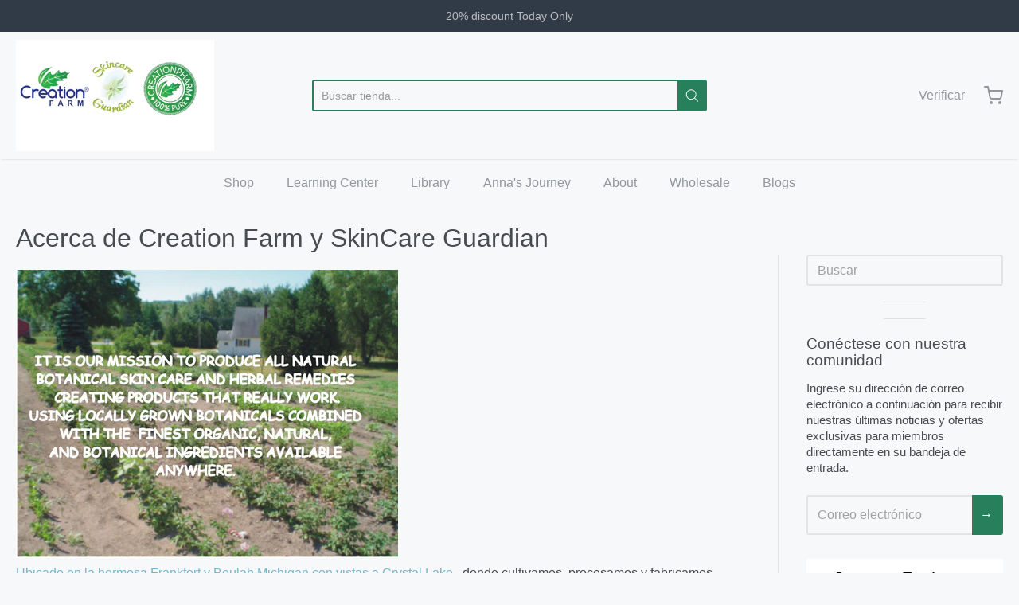

--- FILE ---
content_type: text/html; charset=utf-8
request_url: https://www.creationsoap.com/es/pages/about-us
body_size: 48570
content:
<!doctype html>














<!-- Proudly powered by Shopify - https://shopify.com -->

<html class="no-js page acerca-de-creation-farm-y-skincare-guardian" lang="es">

  <head>
	<script id="pandectes-rules">   /* PANDECTES-GDPR: DO NOT MODIFY AUTO GENERATED CODE OF THIS SCRIPT */      window.PandectesSettings = {"store":{"id":17158833,"plan":"basic","theme":"Creation Farm website redo","primaryLocale":"en","adminMode":false,"headless":false,"storefrontRootDomain":"","checkoutRootDomain":"","storefrontAccessToken":""},"tsPublished":1768364877,"declaration":{"showPurpose":false,"showProvider":false,"declIntroText":"We use cookies to optimize website functionality, analyze the performance, and provide personalized experience to you. Some cookies are essential to make the website operate and function correctly. Those cookies cannot be disabled. In this window you can manage your preference of cookies.","showDateGenerated":true},"language":{"unpublished":[],"languageMode":"Single","fallbackLanguage":"en","languageDetection":"browser","languagesSupported":[]},"texts":{"managed":{"headerText":{"en":"We respect your privacy"},"consentText":{"en":"This website uses cookies to ensure you get the best experience."},"linkText":{"en":"Learn more"},"imprintText":{"en":"Imprint"},"googleLinkText":{"en":"Google's Privacy Terms"},"allowButtonText":{"en":"Accept"},"denyButtonText":{"en":"Decline"},"dismissButtonText":{"en":"Ok"},"leaveSiteButtonText":{"en":"Leave this site"},"preferencesButtonText":{"en":"Preferences"},"cookiePolicyText":{"en":"Cookie policy"},"preferencesPopupTitleText":{"en":"Manage consent preferences"},"preferencesPopupIntroText":{"en":"We use cookies to optimize website functionality, analyze the performance, and provide personalized experience to you. Some cookies are essential to make the website operate and function correctly. Those cookies cannot be disabled. In this window you can manage your preference of cookies."},"preferencesPopupSaveButtonText":{"en":"Save preferences"},"preferencesPopupCloseButtonText":{"en":"Close"},"preferencesPopupAcceptAllButtonText":{"en":"Accept all"},"preferencesPopupRejectAllButtonText":{"en":"Reject all"},"cookiesDetailsText":{"en":"Cookies details"},"preferencesPopupAlwaysAllowedText":{"en":"Always allowed"},"accessSectionParagraphText":{"en":"You have the right to request access to your data at any time."},"accessSectionTitleText":{"en":"Data portability"},"accessSectionAccountInfoActionText":{"en":"Personal data"},"accessSectionDownloadReportActionText":{"en":"Request export"},"accessSectionGDPRRequestsActionText":{"en":"Data subject requests"},"accessSectionOrdersRecordsActionText":{"en":"Orders"},"rectificationSectionParagraphText":{"en":"You have the right to request your data to be updated whenever you think it is appropriate."},"rectificationSectionTitleText":{"en":"Data Rectification"},"rectificationCommentPlaceholder":{"en":"Describe what you want to be updated"},"rectificationCommentValidationError":{"en":"Comment is required"},"rectificationSectionEditAccountActionText":{"en":"Request an update"},"erasureSectionTitleText":{"en":"Right to be forgotten"},"erasureSectionParagraphText":{"en":"You have the right to ask all your data to be erased. After that, you will no longer be able to access your account."},"erasureSectionRequestDeletionActionText":{"en":"Request personal data deletion"},"consentDate":{"en":"Consent date"},"consentId":{"en":"Consent ID"},"consentSectionChangeConsentActionText":{"en":"Change consent preference"},"consentSectionConsentedText":{"en":"You consented to the cookies policy of this website on"},"consentSectionNoConsentText":{"en":"You have not consented to the cookies policy of this website."},"consentSectionTitleText":{"en":"Your cookie consent"},"consentStatus":{"en":"Consent preference"},"confirmationFailureMessage":{"en":"Your request was not verified. Please try again and if problem persists, contact store owner for assistance"},"confirmationFailureTitle":{"en":"A problem occurred"},"confirmationSuccessMessage":{"en":"We will soon get back to you as to your request."},"confirmationSuccessTitle":{"en":"Your request is verified"},"guestsSupportEmailFailureMessage":{"en":"Your request was not submitted. Please try again and if problem persists, contact store owner for assistance."},"guestsSupportEmailFailureTitle":{"en":"A problem occurred"},"guestsSupportEmailPlaceholder":{"en":"E-mail address"},"guestsSupportEmailSuccessMessage":{"en":"If you are registered as a customer of this store, you will soon receive an email with instructions on how to proceed."},"guestsSupportEmailSuccessTitle":{"en":"Thank you for your request"},"guestsSupportEmailValidationError":{"en":"Email is not valid"},"guestsSupportInfoText":{"en":"Please login with your customer account to further proceed."},"submitButton":{"en":"Submit"},"submittingButton":{"en":"Submitting..."},"cancelButton":{"en":"Cancel"},"declIntroText":{"en":"We use cookies to optimize website functionality, analyze the performance, and provide personalized experience to you. Some cookies are essential to make the website operate and function correctly. Those cookies cannot be disabled. In this window you can manage your preference of cookies."},"declName":{"en":"Name"},"declPurpose":{"en":"Purpose"},"declType":{"en":"Type"},"declRetention":{"en":"Retention"},"declProvider":{"en":"Provider"},"declFirstParty":{"en":"First-party"},"declThirdParty":{"en":"Third-party"},"declSeconds":{"en":"seconds"},"declMinutes":{"en":"minutes"},"declHours":{"en":"hours"},"declWeeks":{"en":"week(s)"},"declDays":{"en":"days"},"declMonths":{"en":"months"},"declYears":{"en":"years"},"declSession":{"en":"Session"},"declDomain":{"en":"Domain"},"declPath":{"en":"Path"}},"categories":{"strictlyNecessaryCookiesTitleText":{"en":"Strictly necessary cookies"},"strictlyNecessaryCookiesDescriptionText":{"en":"These cookies are essential in order to enable you to move around the website and use its features, such as accessing secure areas of the website. The website cannot function properly without these cookies."},"functionalityCookiesTitleText":{"en":"Functional cookies"},"functionalityCookiesDescriptionText":{"en":"These cookies enable the site to provide enhanced functionality and personalisation. They may be set by us or by third party providers whose services we have added to our pages. If you do not allow these cookies then some or all of these services may not function properly."},"performanceCookiesTitleText":{"en":"Performance cookies"},"performanceCookiesDescriptionText":{"en":"These cookies enable us to monitor and improve the performance of our website. For example, they allow us to count visits, identify traffic sources and see which parts of the site are most popular."},"targetingCookiesTitleText":{"en":"Targeting cookies"},"targetingCookiesDescriptionText":{"en":"These cookies may be set through our site by our advertising partners. They may be used by those companies to build a profile of your interests and show you relevant adverts on other sites.    They do not store directly personal information, but are based on uniquely identifying your browser and internet device. If you do not allow these cookies, you will experience less targeted advertising."},"unclassifiedCookiesTitleText":{"en":"Unclassified cookies"},"unclassifiedCookiesDescriptionText":{"en":"Unclassified cookies are cookies that we are in the process of classifying, together with the providers of individual cookies."}},"auto":{}},"library":{"previewMode":false,"fadeInTimeout":0,"defaultBlocked":7,"showLink":true,"showImprintLink":false,"showGoogleLink":false,"enabled":true,"cookie":{"expiryDays":365,"secure":true,"domain":""},"dismissOnScroll":false,"dismissOnWindowClick":false,"dismissOnTimeout":false,"palette":{"popup":{"background":"#FFFFFF","backgroundForCalculations":{"a":1,"b":255,"g":255,"r":255},"text":"#000000"},"button":{"background":"transparent","backgroundForCalculations":{"a":1,"b":255,"g":255,"r":255},"text":"#000000","textForCalculation":{"a":1,"b":0,"g":0,"r":0},"border":"#000000"}},"content":{"href":"https://creation-pharm.myshopify.com/policies/privacy-policy","imprintHref":"/","close":"&#10005;","target":"","logo":"<img class=\"cc-banner-logo\" style=\"max-height: 40px;\" src=\"https://cdn.shopify.com/s/files/1/1715/8833/t/13/assets/pandectes-logo.png?v=1768303678\" alt=\"Cookie banner\" />"},"window":"<div role=\"dialog\" aria-label=\"{{header}}\" aria-describedby=\"cookieconsent:desc\" id=\"pandectes-banner\" class=\"cc-window-wrapper cc-top-wrapper\"><div class=\"pd-cookie-banner-window cc-window {{classes}}\">{{children}}</div></div>","compliance":{"opt-in":"<div class=\"cc-compliance cc-highlight\">{{allow}}</div>"},"type":"opt-in","layouts":{"basic":"{{logo}}{{messagelink}}{{compliance}}{{close}}"},"position":"top","theme":"wired","revokable":true,"animateRevokable":false,"revokableReset":false,"revokableLogoUrl":"https://cdn.shopify.com/s/files/1/1715/8833/t/13/assets/pandectes-reopen-logo.png?v=1768303678","revokablePlacement":"bottom-left","revokableMarginHorizontal":15,"revokableMarginVertical":15,"static":false,"autoAttach":true,"hasTransition":true,"blacklistPage":[""],"elements":{"close":"<button aria-label=\"Close\" type=\"button\" class=\"cc-close\">{{close}}</button>","dismiss":"<button type=\"button\" class=\"cc-btn cc-btn-decision cc-dismiss\">{{dismiss}}</button>","allow":"<button type=\"button\" class=\"cc-btn cc-btn-decision cc-allow\">{{allow}}</button>","deny":"<button type=\"button\" class=\"cc-btn cc-btn-decision cc-deny\">{{deny}}</button>","preferences":"<button type=\"button\" class=\"cc-btn cc-settings\" aria-controls=\"pd-cp-preferences\" onclick=\"Pandectes.fn.openPreferences()\">{{preferences}}</button>"}},"geolocation":{"brOnly":false,"caOnly":false,"chOnly":false,"euOnly":false,"jpOnly":false,"thOnly":false,"canadaOnly":false,"canadaLaw25":false,"canadaPipeda":false,"globalVisibility":true},"dsr":{"guestsSupport":false,"accessSectionDownloadReportAuto":false},"banner":{"resetTs":1704773920,"extraCss":"        .cc-banner-logo {max-width: 24em!important;}    @media(min-width: 768px) {.cc-window.cc-floating{max-width: 24em!important;width: 24em!important;}}    .cc-message, .pd-cookie-banner-window .cc-header, .cc-logo {text-align: left}    .cc-window-wrapper{z-index: 2147483647;}    .cc-window{z-index: 2147483647;font-family: inherit;}    .pd-cookie-banner-window .cc-header{font-family: inherit;}    .pd-cp-ui{font-family: inherit; background-color: #FFFFFF;color:#000000;}    button.pd-cp-btn, a.pd-cp-btn{}    input + .pd-cp-preferences-slider{background-color: rgba(0, 0, 0, 0.3)}    .pd-cp-scrolling-section::-webkit-scrollbar{background-color: rgba(0, 0, 0, 0.3)}    input:checked + .pd-cp-preferences-slider{background-color: rgba(0, 0, 0, 1)}    .pd-cp-scrolling-section::-webkit-scrollbar-thumb {background-color: rgba(0, 0, 0, 1)}    .pd-cp-ui-close{color:#000000;}    .pd-cp-preferences-slider:before{background-color: #FFFFFF}    .pd-cp-title:before {border-color: #000000!important}    .pd-cp-preferences-slider{background-color:#000000}    .pd-cp-toggle{color:#000000!important}    @media(max-width:699px) {.pd-cp-ui-close-top svg {fill: #000000}}    .pd-cp-toggle:hover,.pd-cp-toggle:visited,.pd-cp-toggle:active{color:#000000!important}    .pd-cookie-banner-window {box-shadow: 0 0 18px rgb(0 0 0 / 20%);}  ","customJavascript":{},"showPoweredBy":false,"logoHeight":40,"hybridStrict":false,"cookiesBlockedByDefault":"7","isActive":true,"implicitSavePreferences":false,"cookieIcon":false,"blockBots":false,"showCookiesDetails":true,"hasTransition":true,"blockingPage":false,"showOnlyLandingPage":false,"leaveSiteUrl":"https://www.google.com","linkRespectStoreLang":false},"cookies":{"0":[{"name":"keep_alive","type":"http","domain":"creationpharm.biz","path":"/","provider":"Shopify","firstParty":true,"retention":"30 minute(s)","session":false,"expires":30,"unit":"declMinutes","purpose":{"en":"Used in connection with buyer localization."}},{"name":"secure_customer_sig","type":"http","domain":"creationpharm.biz","path":"/","provider":"Shopify","firstParty":true,"retention":"1 year(s)","session":false,"expires":1,"unit":"declYears","purpose":{"en":"Used in connection with customer login."}},{"name":"localization","type":"http","domain":"creationpharm.biz","path":"/","provider":"Shopify","firstParty":true,"retention":"1 year(s)","session":false,"expires":1,"unit":"declYears","purpose":{"en":"Shopify store localization"}},{"name":"cart_currency","type":"http","domain":"creationpharm.biz","path":"/","provider":"Shopify","firstParty":true,"retention":"2 ","session":false,"expires":2,"unit":"declSession","purpose":{"en":"The cookie is necessary for the secure checkout and payment function on the website. This function is provided by shopify.com."}},{"name":"shopify_pay_redirect","type":"http","domain":"creationpharm.biz","path":"/","provider":"Shopify","firstParty":true,"retention":"1 hour(s)","session":false,"expires":1,"unit":"declHours","purpose":{"en":"The cookie is necessary for the secure checkout and payment function on the website. This function is provided by shopify.com."}},{"name":"_cmp_a","type":"http","domain":".creationpharm.biz","path":"/","provider":"Shopify","firstParty":true,"retention":"1 day(s)","session":false,"expires":1,"unit":"declDays","purpose":{"en":"Used for managing customer privacy settings."}},{"name":"cookietest","type":"http","domain":"creationpharm.biz","path":"/","provider":"Shopify","firstParty":true,"retention":"Session","session":true,"expires":1,"unit":"declSeconds","purpose":{"en":"Used to ensure our systems are working correctly."}},{"name":"_secure_session_id","type":"http","domain":"creationpharm.biz","path":"/","provider":"Shopify","firstParty":true,"retention":"1 month(s)","session":false,"expires":1,"unit":"declMonths","purpose":{"en":"Used in connection with navigation through a storefront."}},{"name":"_pandectes_gdpr","type":"http","domain":".creationpharm.biz","path":"/","provider":"Pandectes","firstParty":true,"retention":"1 year(s)","session":false,"expires":1,"unit":"declYears","purpose":{"en":"Used for the functionality of the cookies consent banner."}}],"1":[{"name":"locale_bar_accepted","type":"http","domain":"creationpharm.biz","path":"/","provider":"GrizzlyAppsSRL","firstParty":true,"retention":"Session","session":true,"expires":-54,"unit":"declYears","purpose":{"en":"This cookie is provided by the app (BEST Currency Converter) and is used to secure the currency chosen by the customer."}},{"name":"_pinterest_ct_ua","type":"http","domain":".ct.pinterest.com","path":"/","provider":"Pinterest","firstParty":false,"retention":"1 year(s)","session":false,"expires":1,"unit":"declYears","purpose":{"en":"Used to group actions across pages."}},{"name":"VISITOR_INFO1_LIVE","type":"http","domain":".youtube.com","path":"/","provider":"Google","firstParty":false,"retention":"6 month(s)","session":false,"expires":6,"unit":"declMonths","purpose":{"en":"A cookie that YouTube sets that measures your bandwidth to determine whether you get the new player interface or the old."}}],"2":[{"name":"_shopify_y","type":"http","domain":".creationpharm.biz","path":"/","provider":"Shopify","firstParty":true,"retention":"1 year(s)","session":false,"expires":1,"unit":"declYears","purpose":{"en":"Shopify analytics."}},{"name":"_shopify_s","type":"http","domain":".creationpharm.biz","path":"/","provider":"Shopify","firstParty":true,"retention":"30 minute(s)","session":false,"expires":30,"unit":"declMinutes","purpose":{"en":"Shopify analytics."}},{"name":"_orig_referrer","type":"http","domain":".creationpharm.biz","path":"/","provider":"Shopify","firstParty":true,"retention":"2 ","session":false,"expires":2,"unit":"declSession","purpose":{"en":"Tracks landing pages."}},{"name":"_landing_page","type":"http","domain":".creationpharm.biz","path":"/","provider":"Shopify","firstParty":true,"retention":"2 ","session":false,"expires":2,"unit":"declSession","purpose":{"en":"Tracks landing pages."}},{"name":"_shopify_sa_t","type":"http","domain":".creationpharm.biz","path":"/","provider":"Shopify","firstParty":true,"retention":"30 minute(s)","session":false,"expires":30,"unit":"declMinutes","purpose":{"en":"Shopify analytics relating to marketing & referrals."}},{"name":"_gat","type":"http","domain":".creationpharm.biz","path":"/","provider":"Google","firstParty":true,"retention":"1 minute(s)","session":false,"expires":1,"unit":"declMinutes","purpose":{"en":"Cookie is placed by Google Analytics to filter requests from bots."}},{"name":"_shopify_sa_p","type":"http","domain":".creationpharm.biz","path":"/","provider":"Shopify","firstParty":true,"retention":"30 minute(s)","session":false,"expires":30,"unit":"declMinutes","purpose":{"en":"Shopify analytics relating to marketing & referrals."}},{"name":"_gid","type":"http","domain":".creationpharm.biz","path":"/","provider":"Google","firstParty":true,"retention":"1 day(s)","session":false,"expires":1,"unit":"declDays","purpose":{"en":"Cookie is placed by Google Analytics to count and track pageviews."}},{"name":"_ga","type":"http","domain":".creationpharm.biz","path":"/","provider":"Google","firstParty":true,"retention":"1 year(s)","session":false,"expires":1,"unit":"declYears","purpose":{"en":"Cookie is set by Google Analytics with unknown functionality"}},{"name":"__cf_bm","type":"http","domain":".magisto.com","path":"/","provider":"CloudFlare","firstParty":false,"retention":"30 minute(s)","session":false,"expires":30,"unit":"declMinutes","purpose":{"en":"Used to manage incoming traffic that matches criteria associated with bots."}},{"name":"_shopify_d","type":"http","domain":"biz","path":"/","provider":"Shopify","firstParty":false,"retention":"Session","session":true,"expires":1,"unit":"declSeconds","purpose":{"en":"Shopify analytics."}},{"name":"_shopify_d","type":"http","domain":"creationpharm.biz","path":"/","provider":"Shopify","firstParty":true,"retention":"Session","session":true,"expires":1,"unit":"declSeconds","purpose":{"en":"Shopify analytics."}},{"name":"_ga_C1QY2MQRXP","type":"http","domain":".creationpharm.biz","path":"/","provider":"Google","firstParty":true,"retention":"1 year(s)","session":false,"expires":1,"unit":"declYears","purpose":{"en":""}},{"name":"_ga_SBG0NYWYGB","type":"http","domain":".creationpharm.biz","path":"/","provider":"Google","firstParty":true,"retention":"1 year(s)","session":false,"expires":1,"unit":"declYears","purpose":{"en":""}}],"4":[{"name":"_gcl_au","type":"http","domain":".creationpharm.biz","path":"/","provider":"Google","firstParty":true,"retention":"3 month(s)","session":false,"expires":3,"unit":"declMonths","purpose":{"en":"Cookie is placed by Google Tag Manager to track conversions."}},{"name":"_pin_unauth","type":"http","domain":".creationpharm.biz","path":"/","provider":"Pinterest","firstParty":true,"retention":"1 year(s)","session":false,"expires":1,"unit":"declYears","purpose":{"en":"Used to group actions for users who cannot be identified by Pinterest."}},{"name":"wpm-domain-test","type":"http","domain":"biz","path":"/","provider":"Shopify","firstParty":false,"retention":"Session","session":true,"expires":1,"unit":"declSeconds","purpose":{"en":"Used to test the storage of parameters about products added to the cart or payment currency"}},{"name":"_fbp","type":"http","domain":".creationpharm.biz","path":"/","provider":"Facebook","firstParty":true,"retention":"3 month(s)","session":false,"expires":3,"unit":"declMonths","purpose":{"en":"Cookie is placed by Facebook to track visits across websites."}},{"name":"test_cookie","type":"http","domain":".doubleclick.net","path":"/","provider":"Google","firstParty":false,"retention":"15 minute(s)","session":false,"expires":15,"unit":"declMinutes","purpose":{"en":"To measure the visitors’ actions after they click through from an advert. Expires after each visit."}},{"name":"IDE","type":"http","domain":".doubleclick.net","path":"/","provider":"Google","firstParty":false,"retention":"1 year(s)","session":false,"expires":1,"unit":"declYears","purpose":{"en":"To measure the visitors’ actions after they click through from an advert. Expires after 1 year."}},{"name":"wpm-domain-test","type":"http","domain":"creationpharm.biz","path":"/","provider":"Shopify","firstParty":true,"retention":"Session","session":true,"expires":1,"unit":"declSeconds","purpose":{"en":"Used to test the storage of parameters about products added to the cart or payment currency"}},{"name":"YSC","type":"http","domain":".youtube.com","path":"/","provider":"Google","firstParty":false,"retention":"Session","session":true,"expires":-54,"unit":"declYears","purpose":{"en":"Registers a unique ID to keep statistics of what videos from YouTube the user has seen."}},{"name":"ar_debug","type":"http","domain":".pinterest.com","path":"/","provider":"Teads","firstParty":false,"retention":"1 year(s)","session":false,"expires":1,"unit":"declYears","purpose":{"en":""}}],"8":[{"name":"currency","type":"http","domain":".creationpharm.biz","path":"/","provider":"Unknown","firstParty":true,"retention":"1 year(s)","session":false,"expires":1,"unit":"declYears","purpose":{"en":""}}]},"blocker":{"isActive":false,"googleConsentMode":{"id":"","analyticsId":"","isActive":false,"adStorageCategory":4,"analyticsStorageCategory":2,"personalizationStorageCategory":1,"functionalityStorageCategory":1,"customEvent":true,"securityStorageCategory":0,"redactData":true,"urlPassthrough":false,"dataLayerProperty":"dataLayer"},"facebookPixel":{"id":"","isActive":false,"ldu":false},"microsoft":{},"rakuten":{"isActive":false,"cmp":false,"ccpa":false},"gpcIsActive":false,"clarity":{},"defaultBlocked":7,"patterns":{"whiteList":[],"blackList":{"1":[],"2":[],"4":[],"8":[]},"iframesWhiteList":[],"iframesBlackList":{"1":[],"2":[],"4":[],"8":[]},"beaconsWhiteList":[],"beaconsBlackList":{"1":[],"2":[],"4":[],"8":[]}}}}      !function(){"use strict";window.PandectesRules=window.PandectesRules||{},window.PandectesRules.manualBlacklist={1:[],2:[],4:[]},window.PandectesRules.blacklistedIFrames={1:[],2:[],4:[]},window.PandectesRules.blacklistedCss={1:[],2:[],4:[]},window.PandectesRules.blacklistedBeacons={1:[],2:[],4:[]};const e="javascript/blocked",t=["US-CA","US-VA","US-CT","US-UT","US-CO","US-MT","US-TX","US-OR","US-IA","US-NE","US-NH","US-DE","US-NJ","US-TN","US-MN","US-RI","US-IN","US-KY"],n=["AT","BE","BG","HR","CY","CZ","DK","EE","FI","FR","DE","GR","HU","IE","IT","LV","LT","LU","MT","NL","PL","PT","RO","SK","SI","ES","SE","GB","LI","NO","IS"];function a(e){return new RegExp(e.replace(/[/\\.+?$()]/g,"\\$&").replace("*","(.*)"))}const o=(e,t="log")=>{new URLSearchParams(window.location.search).get("log")&&console[t](`PandectesRules: ${e}`)};function s(e){const t=document.createElement("script");t.async=!0,t.src=e,document.head.appendChild(t)}const r=window.PandectesRulesSettings||window.PandectesSettings,i=function(){if(void 0!==window.dataLayer&&Array.isArray(window.dataLayer)){if(window.dataLayer.some((e=>"pandectes_full_scan"===e.event)))return!0}return!1}(),c=((e="_pandectes_gdpr")=>{const t=("; "+document.cookie).split("; "+e+"=");let n;if(t.length<2)n={};else{const e=t.pop().split(";");n=window.atob(e.shift())}const a=(e=>{try{return JSON.parse(e)}catch(e){return!1}})(n);return!1!==a?a:n})(),{banner:{isActive:d},blocker:{defaultBlocked:l,patterns:u}}=r,g=c&&null!==c.preferences&&void 0!==c.preferences?c.preferences:null,p=i?0:d?null===g?l:g:0,f={1:!(1&p),2:!(2&p),4:!(4&p)},{blackList:h,whiteList:w,iframesBlackList:y,iframesWhiteList:m,beaconsBlackList:b,beaconsWhiteList:_}=u,k={blackList:[],whiteList:[],iframesBlackList:{1:[],2:[],4:[],8:[]},iframesWhiteList:[],beaconsBlackList:{1:[],2:[],4:[],8:[]},beaconsWhiteList:[]};[1,2,4].map((e=>{f[e]||(k.blackList.push(...h[e].length?h[e].map(a):[]),k.iframesBlackList[e]=y[e].length?y[e].map(a):[],k.beaconsBlackList[e]=b[e].length?b[e].map(a):[])})),k.whiteList=w.length?w.map(a):[],k.iframesWhiteList=m.length?m.map(a):[],k.beaconsWhiteList=_.length?_.map(a):[];const v={scripts:[],iframes:{1:[],2:[],4:[]},beacons:{1:[],2:[],4:[]},css:{1:[],2:[],4:[]}},S=(t,n)=>t&&(!n||n!==e)&&(!k.blackList||k.blackList.some((e=>e.test(t))))&&(!k.whiteList||k.whiteList.every((e=>!e.test(t)))),L=(e,t)=>{const n=k.iframesBlackList[t],a=k.iframesWhiteList;return e&&(!n||n.some((t=>t.test(e))))&&(!a||a.every((t=>!t.test(e))))},C=(e,t)=>{const n=k.beaconsBlackList[t],a=k.beaconsWhiteList;return e&&(!n||n.some((t=>t.test(e))))&&(!a||a.every((t=>!t.test(e))))},A=new MutationObserver((e=>{for(let t=0;t<e.length;t++){const{addedNodes:n}=e[t];for(let e=0;e<n.length;e++){const t=n[e],a=t.dataset&&t.dataset.cookiecategory;if(1===t.nodeType&&"LINK"===t.tagName){const e=t.dataset&&t.dataset.href;if(e&&a)switch(a){case"functionality":case"C0001":v.css[1].push(e);break;case"performance":case"C0002":v.css[2].push(e);break;case"targeting":case"C0003":v.css[4].push(e)}}}}}));var P=new MutationObserver((t=>{for(let n=0;n<t.length;n++){const{addedNodes:a}=t[n];for(let t=0;t<a.length;t++){const n=a[t],s=n.src||n.dataset&&n.dataset.src,r=n.dataset&&n.dataset.cookiecategory;if(1===n.nodeType&&"IFRAME"===n.tagName){if(s){let e=!1;L(s,1)||"functionality"===r||"C0001"===r?(e=!0,v.iframes[1].push(s)):L(s,2)||"performance"===r||"C0002"===r?(e=!0,v.iframes[2].push(s)):(L(s,4)||"targeting"===r||"C0003"===r)&&(e=!0,v.iframes[4].push(s)),e&&(n.removeAttribute("src"),n.setAttribute("data-src",s))}}else if(1===n.nodeType&&"IMG"===n.tagName){if(s){let e=!1;C(s,1)?(e=!0,v.beacons[1].push(s)):C(s,2)?(e=!0,v.beacons[2].push(s)):C(s,4)&&(e=!0,v.beacons[4].push(s)),e&&(n.removeAttribute("src"),n.setAttribute("data-src",s))}}else if(1===n.nodeType&&"SCRIPT"===n.tagName){const t=n.type;let a=!1;if(S(s,t)?(o(`rule blocked: ${s}`),a=!0):s&&r?o(`manually blocked @ ${r}: ${s}`):r&&o(`manually blocked @ ${r}: inline code`),a){v.scripts.push([n,t]),n.type=e;const a=function(t){n.getAttribute("type")===e&&t.preventDefault(),n.removeEventListener("beforescriptexecute",a)};n.addEventListener("beforescriptexecute",a),n.parentElement&&n.parentElement.removeChild(n)}}}}}));const $=document.createElement,E={src:Object.getOwnPropertyDescriptor(HTMLScriptElement.prototype,"src"),type:Object.getOwnPropertyDescriptor(HTMLScriptElement.prototype,"type")};window.PandectesRules.unblockCss=e=>{const t=v.css[e]||[];t.length&&o(`Unblocking CSS for ${e}`),t.forEach((e=>{const t=document.querySelector(`link[data-href^="${e}"]`);t.removeAttribute("data-href"),t.href=e})),v.css[e]=[]},window.PandectesRules.unblockIFrames=e=>{const t=v.iframes[e]||[];t.length&&o(`Unblocking IFrames for ${e}`),k.iframesBlackList[e]=[],t.forEach((e=>{const t=document.querySelector(`iframe[data-src^="${e}"]`);t.removeAttribute("data-src"),t.src=e})),v.iframes[e]=[]},window.PandectesRules.unblockBeacons=e=>{const t=v.beacons[e]||[];t.length&&o(`Unblocking Beacons for ${e}`),k.beaconsBlackList[e]=[],t.forEach((e=>{const t=document.querySelector(`img[data-src^="${e}"]`);t.removeAttribute("data-src"),t.src=e})),v.beacons[e]=[]},window.PandectesRules.unblockInlineScripts=function(e){const t=1===e?"functionality":2===e?"performance":"targeting",n=document.querySelectorAll(`script[type="javascript/blocked"][data-cookiecategory="${t}"]`);o(`unblockInlineScripts: ${n.length} in ${t}`),n.forEach((function(e){const t=document.createElement("script");t.type="text/javascript",e.hasAttribute("src")?t.src=e.getAttribute("src"):t.textContent=e.textContent,document.head.appendChild(t),e.parentNode.removeChild(e)}))},window.PandectesRules.unblockInlineCss=function(e){const t=1===e?"functionality":2===e?"performance":"targeting",n=document.querySelectorAll(`link[data-cookiecategory="${t}"]`);o(`unblockInlineCss: ${n.length} in ${t}`),n.forEach((function(e){e.href=e.getAttribute("data-href")}))},window.PandectesRules.unblock=function(e){e.length<1?(k.blackList=[],k.whiteList=[],k.iframesBlackList=[],k.iframesWhiteList=[]):(k.blackList&&(k.blackList=k.blackList.filter((t=>e.every((e=>"string"==typeof e?!t.test(e):e instanceof RegExp?t.toString()!==e.toString():void 0))))),k.whiteList&&(k.whiteList=[...k.whiteList,...e.map((e=>{if("string"==typeof e){const t=".*"+a(e)+".*";if(k.whiteList.every((e=>e.toString()!==t.toString())))return new RegExp(t)}else if(e instanceof RegExp&&k.whiteList.every((t=>t.toString()!==e.toString())))return e;return null})).filter(Boolean)]));let t=0;[...v.scripts].forEach((([e,n],a)=>{if(function(e){const t=e.getAttribute("src");return k.blackList&&k.blackList.every((e=>!e.test(t)))||k.whiteList&&k.whiteList.some((e=>e.test(t)))}(e)){const o=document.createElement("script");for(let t=0;t<e.attributes.length;t++){let n=e.attributes[t];"src"!==n.name&&"type"!==n.name&&o.setAttribute(n.name,e.attributes[t].value)}o.setAttribute("src",e.src),o.setAttribute("type",n||"application/javascript"),document.head.appendChild(o),v.scripts.splice(a-t,1),t++}})),0==k.blackList.length&&0===k.iframesBlackList[1].length&&0===k.iframesBlackList[2].length&&0===k.iframesBlackList[4].length&&0===k.beaconsBlackList[1].length&&0===k.beaconsBlackList[2].length&&0===k.beaconsBlackList[4].length&&(o("Disconnecting observers"),P.disconnect(),A.disconnect())};const{store:{adminMode:T,headless:B,storefrontRootDomain:R,checkoutRootDomain:I,storefrontAccessToken:O},banner:{isActive:U},blocker:N}=r,{defaultBlocked:D}=N;U&&function(e){if(window.Shopify&&window.Shopify.customerPrivacy)return void e();let t=null;window.Shopify&&window.Shopify.loadFeatures&&window.Shopify.trackingConsent?e():t=setInterval((()=>{window.Shopify&&window.Shopify.loadFeatures&&(clearInterval(t),window.Shopify.loadFeatures([{name:"consent-tracking-api",version:"0.1"}],(t=>{t?o("Shopify.customerPrivacy API - failed to load"):(o(`shouldShowBanner() -> ${window.Shopify.trackingConsent.shouldShowBanner()} | saleOfDataRegion() -> ${window.Shopify.trackingConsent.saleOfDataRegion()}`),e())})))}),10)}((()=>{!function(){const e=window.Shopify.trackingConsent;if(!1!==e.shouldShowBanner()||null!==g||7!==D)try{const t=T&&!(window.Shopify&&window.Shopify.AdminBarInjector);let n={preferences:!(1&p)||i||t,analytics:!(2&p)||i||t,marketing:!(4&p)||i||t};B&&(n.headlessStorefront=!0,n.storefrontRootDomain=R?.length?R:window.location.hostname,n.checkoutRootDomain=I?.length?I:`checkout.${window.location.hostname}`,n.storefrontAccessToken=O?.length?O:""),e.firstPartyMarketingAllowed()===n.marketing&&e.analyticsProcessingAllowed()===n.analytics&&e.preferencesProcessingAllowed()===n.preferences||e.setTrackingConsent(n,(function(e){e&&e.error?o("Shopify.customerPrivacy API - failed to setTrackingConsent"):o(`setTrackingConsent(${JSON.stringify(n)})`)}))}catch(e){o("Shopify.customerPrivacy API - exception")}}(),function(){if(B){const e=window.Shopify.trackingConsent,t=e.currentVisitorConsent();if(navigator.globalPrivacyControl&&""===t.sale_of_data){const t={sale_of_data:!1,headlessStorefront:!0};t.storefrontRootDomain=R?.length?R:window.location.hostname,t.checkoutRootDomain=I?.length?I:`checkout.${window.location.hostname}`,t.storefrontAccessToken=O?.length?O:"",e.setTrackingConsent(t,(function(e){e&&e.error?o(`Shopify.customerPrivacy API - failed to setTrackingConsent({${JSON.stringify(t)})`):o(`setTrackingConsent(${JSON.stringify(t)})`)}))}}}()}));const M="[Pandectes :: Google Consent Mode debug]:";function j(...e){const t=e[0],n=e[1],a=e[2];if("consent"!==t)return"config"===t?"config":void 0;const{ad_storage:o,ad_user_data:s,ad_personalization:r,functionality_storage:i,analytics_storage:c,personalization_storage:d,security_storage:l}=a,u={Command:t,Mode:n,ad_storage:o,ad_user_data:s,ad_personalization:r,functionality_storage:i,analytics_storage:c,personalization_storage:d,security_storage:l};return console.table(u),"default"===n&&("denied"===o&&"denied"===s&&"denied"===r&&"denied"===i&&"denied"===c&&"denied"===d||console.warn(`${M} all types in a "default" command should be set to "denied" except for security_storage that should be set to "granted"`)),n}let z=!1,x=!1;function q(e){e&&("default"===e?(z=!0,x&&console.warn(`${M} "default" command was sent but there was already an "update" command before it.`)):"update"===e?(x=!0,z||console.warn(`${M} "update" command was sent but there was no "default" command before it.`)):"config"===e&&(z||console.warn(`${M} a tag read consent state before a "default" command was sent.`)))}const{banner:{isActive:F,hybridStrict:W},geolocation:{caOnly:H=!1,euOnly:G=!1,brOnly:J=!1,jpOnly:K=!1,thOnly:V=!1,chOnly:Z=!1,zaOnly:Y=!1,canadaOnly:X=!1,globalVisibility:Q=!0},blocker:{defaultBlocked:ee=7,googleConsentMode:{isActive:te,onlyGtm:ne=!1,id:ae="",analyticsId:oe="",adwordsId:se="",redactData:re,urlPassthrough:ie,adStorageCategory:ce,analyticsStorageCategory:de,functionalityStorageCategory:le,personalizationStorageCategory:ue,securityStorageCategory:ge,dataLayerProperty:pe="dataLayer",waitForUpdate:fe=0,useNativeChannel:he=!1,debugMode:we=!1}}}=r;function ye(){window[pe].push(arguments)}window[pe]=window[pe]||[];const me={hasInitialized:!1,useNativeChannel:!1,ads_data_redaction:!1,url_passthrough:!1,data_layer_property:"dataLayer",storage:{ad_storage:"granted",ad_user_data:"granted",ad_personalization:"granted",analytics_storage:"granted",functionality_storage:"granted",personalization_storage:"granted",security_storage:"granted"}};if(F&&te)if(we&&(be=pe||"dataLayer",window[be].forEach((e=>{q(j(...e))})),window[be].push=function(...e){return q(j(...e[0])),Array.prototype.push.apply(this,e)}),ne){const e="https://www.googletagmanager.com";if(ae.length){const t=ae.split(",");window[me.data_layer_property].push({"gtm.start":(new Date).getTime(),event:"gtm.js"});for(let n=0;n<t.length;n++){const a="dataLayer"!==me.data_layer_property?`&l=${me.data_layer_property}`:"";s(`${e}/gtm.js?id=${t[n].trim()}${a}`)}}}else{const e=0===(ee&ce)?"granted":"denied",a=0===(ee&de)?"granted":"denied",o=0===(ee&le)?"granted":"denied",r=0===(ee&ue)?"granted":"denied",i=0===(ee&ge)?"granted":"denied";me.hasInitialized=!0,me.useNativeChannel=he,me.url_passthrough=ie,me.ads_data_redaction="denied"===e&&re,me.storage.ad_storage=e,me.storage.ad_user_data=e,me.storage.ad_personalization=e,me.storage.analytics_storage=a,me.storage.functionality_storage=o,me.storage.personalization_storage=r,me.storage.security_storage=i,me.data_layer_property=pe||"dataLayer",ye("set","developer_id.dMTZkMj",!0),me.ads_data_redaction&&ye("set","ads_data_redaction",me.ads_data_redaction),me.url_passthrough&&ye("set","url_passthrough",me.url_passthrough),function(){const e=p!==ee?{wait_for_update:fe||500}:fe?{wait_for_update:fe}:{};Q&&!W?ye("consent","default",{...me.storage,...e}):(ye("consent","default",{...me.storage,...e,region:[...G||W?n:[],...H&&!W?t:[],...J&&!W?["BR"]:[],...K&&!W?["JP"]:[],...!1===X||W?[]:["CA"],...V&&!W?["TH"]:[],...Z&&!W?["CH"]:[],...Y&&!W?["ZA"]:[]]}),ye("consent","default",{ad_storage:"granted",ad_user_data:"granted",ad_personalization:"granted",analytics_storage:"granted",functionality_storage:"granted",personalization_storage:"granted",security_storage:"granted",...e}));if(null!==g){const e=0===(p&ce)?"granted":"denied",t=0===(p&de)?"granted":"denied",n=0===(p&le)?"granted":"denied",a=0===(p&ue)?"granted":"denied",o=0===(p&ge)?"granted":"denied";me.storage.ad_storage=e,me.storage.ad_user_data=e,me.storage.ad_personalization=e,me.storage.analytics_storage=t,me.storage.functionality_storage=n,me.storage.personalization_storage=a,me.storage.security_storage=o,ye("consent","update",me.storage)}ye("js",new Date);const a="https://www.googletagmanager.com";if(ae.length){const e=ae.split(",");window[me.data_layer_property].push({"gtm.start":(new Date).getTime(),event:"gtm.js"});for(let t=0;t<e.length;t++){const n="dataLayer"!==me.data_layer_property?`&l=${me.data_layer_property}`:"";s(`${a}/gtm.js?id=${e[t].trim()}${n}`)}}if(oe.length){const e=oe.split(",");for(let t=0;t<e.length;t++){const n=e[t].trim();n.length&&(s(`${a}/gtag/js?id=${n}`),ye("config",n,{send_page_view:!1}))}}if(se.length){const e=se.split(",");for(let t=0;t<e.length;t++){const n=e[t].trim();n.length&&(s(`${a}/gtag/js?id=${n}`),ye("config",n,{allow_enhanced_conversions:!0}))}}}()}var be;const{blocker:{klaviyoIsActive:_e,googleConsentMode:{adStorageCategory:ke}}}=r;_e&&window.addEventListener("PandectesEvent_OnConsent",(function(e){const{preferences:t}=e.detail;if(null!=t){const e=0===(t&ke)?"granted":"denied";void 0!==window.klaviyo&&window.klaviyo.isIdentified()&&window.klaviyo.push(["identify",{ad_personalization:e,ad_user_data:e}])}}));const{banner:{revokableTrigger:ve}}=r;ve&&(window.onload=async()=>{for await(let e of((e,t=1e3,n=1e4)=>{const a=new WeakMap;return{async*[Symbol.asyncIterator](){const o=Date.now();for(;Date.now()-o<n;){const n=document.querySelectorAll(e);for(const e of n)a.has(e)||(a.set(e,!0),yield e);await new Promise((e=>setTimeout(e,t)))}}}})('a[href*="#reopenBanner"]'))e.onclick=e=>{e.preventDefault(),window.Pandectes.fn.revokeConsent()}});const{banner:{isActive:Se},blocker:{defaultBlocked:Le=7,microsoft:{isActive:Ce,uetTags:Ae,dataLayerProperty:Pe="uetq"}={isActive:!1,uetTags:"",dataLayerProperty:"uetq"},clarity:{isActive:$e,id:Ee}={isActive:!1,id:""}}}=r,Te={hasInitialized:!1,data_layer_property:"uetq",storage:{ad_storage:"granted"}};if(Se&&Ce){if(function(e,t,n){const a=new Date;a.setTime(a.getTime()+24*n*60*60*1e3);const o="expires="+a.toUTCString();document.cookie=`${e}=${t}; ${o}; path=/; secure; samesite=strict`}("_uetmsdns","0",365),Ae.length){const e=Ae.split(",");for(let t=0;t<e.length;t++)e[t].trim().length&&Me(e[t])}const e=4&Le?"denied":"granted";if(Te.hasInitialized=!0,Te.storage.ad_storage=e,window[Pe]=window[Pe]||[],window[Pe].push("consent","default",Te.storage),null!==g){const e=4&p?"denied":"granted";Te.storage.ad_storage=e,window[Pe].push("consent","update",Te.storage)}window.addEventListener("PandectesEvent_OnConsent",(e=>{["new","revoke"].includes(e.detail?.consentType)&&(4&e.detail?.preferences?window[Pe].push("consent","update",{ad_storage:"denied"}):window[Pe].push("consent","update",{ad_storage:"granted"}))}))}var Be,Re,Ie,Oe,Ue,Ne,De;function Me(e){const t=document.createElement("script");t.type="text/javascript",t.async=!0,t.src="//bat.bing.com/bat.js",t.onload=function(){const t={ti:e,cookieFlags:"SameSite=None;Secure"};t.q=window[Pe],window[Pe]=new UET(t),window[Pe].push("pageLoad")},document.head.appendChild(t)}$e&&Se&&(Ee.length&&(Be=window,Re=document,Oe="script",Ue=Ee,Be[Ie="clarity"]=Be[Ie]||function(){(Be[Ie].q=Be[Ie].q||[]).push(arguments)},(Ne=Re.createElement(Oe)).async=1,Ne.src="https://www.clarity.ms/tag/"+Ue,(De=Re.getElementsByTagName(Oe)[0]).parentNode.insertBefore(Ne,De)),window.addEventListener("PandectesEvent_OnConsent",(e=>{["new","revoke"].includes(e.detail?.consentType)&&"function"==typeof window.clarity&&(2&e.detail?.preferences?window.clarity("consent",!1):window.clarity("consent"))}))),window.PandectesRules.gcm=me;const{banner:{isActive:je},blocker:{isActive:ze}}=r;o(`Prefs: ${p} | Banner: ${je?"on":"off"} | Blocker: ${ze?"on":"off"}`);const xe=null===g&&/\/checkouts\//.test(window.location.pathname);0!==p&&!1===i&&ze&&!xe&&(o("Blocker will execute"),document.createElement=function(...t){if("script"!==t[0].toLowerCase())return $.bind?$.bind(document)(...t):$;const n=$.bind(document)(...t);try{Object.defineProperties(n,{src:{...E.src,set(t){S(t,n.type)&&E.type.set.call(this,e),E.src.set.call(this,t)}},type:{...E.type,get(){const t=E.type.get.call(this);return t===e||S(this.src,t)?null:t},set(t){const a=S(n.src,n.type)?e:t;E.type.set.call(this,a)}}}),n.setAttribute=function(t,a){if("type"===t){const t=S(n.src,n.type)?e:a;E.type.set.call(n,t)}else"src"===t?(S(a,n.type)&&E.type.set.call(n,e),E.src.set.call(n,a)):HTMLScriptElement.prototype.setAttribute.call(n,t,a)}}catch(e){console.warn("PandectesRules: unable to prevent script execution for script src ",n.src,".\n",'A likely cause would be because you are using a third-party browser extension that monkey patches the "document.createElement" function.')}return n},P.observe(document.documentElement,{childList:!0,subtree:!0}),A.observe(document.documentElement,{childList:!0,subtree:!0}))}();
</script>

    <meta charset="utf-8">
<meta http-equiv="X-UA-Compatible" content="IE=edge,chrome=1">
<meta name="viewport" content="width=device-width, initial-scale=1">

<link rel="canonical" href="https://creationpharm.biz/es/pages/about-us">


  <link rel="shortcut icon" href="//www.creationsoap.com/cdn/shop/files/CF-round-Logo-png-1200px_32x32.png?v=1704467338" type="image/png">











<title>Acerca de Creation Farm y SkinCare Guardian | Creation Pharm</title>




  <meta name="description" content="Ubicado en la hermosa Frankfort y Beulah Michigan con vistas a Crystal Lake , donde cultivamos, procesamos y fabricamos nuestros productos. El cuidado natural de la piel, las lociones orgánicas, la aromaterapia, el jabón hecho a mano de creación y los productos herbarios hechos a mano representan la investigación y el ">


    <meta property="og:site_name" content="Creation Pharm">


  <meta property="og:type" content="website">
  <meta property="og:title" content="Acerca de Creation Farm y SkinCare Guardian">
  <meta property="og:url" content="https://creationpharm.biz/es/pages/about-us">
  <meta property="og:description" content="Ubicado en la hermosa Frankfort y Beulah Michigan con vistas a Crystal Lake , donde cultivamos, procesamos y fabricamos nuestros productos. El cuidado natural de la piel, las lociones orgánicas, la aromaterapia, el jabón hecho a mano de creación y los productos herbarios hechos a mano representan la investigación y el ">
  <meta property="og:image" content="http://www.creationsoap.com/cdn/shopifycloud/storefront/assets/no-image-2048-a2addb12_1200x630.gif">
  <meta property="og:image:secure_url" content="https://www.creationsoap.com/cdn/shopifycloud/storefront/assets/no-image-2048-a2addb12_1200x630.gif">
  <meta property="og:image:width" content="1200"/>
  <meta property="og:image:height" content="630"/>



  <meta name="twitter:card" content="summary">






    







<link rel="preload" as="font" href="//www.creationsoap.com/cdn/fonts/pacifico/pacifico_n4.70d15be9aa2255257fe626d87fbc1ed38436b047.woff2" type="font/woff2" crossorigin="anonymous"/>















<link rel="preload" as="font" href="" type="font/woff2" crossorigin="anonymous"/>


  <link rel="preload" as="font" href="" type="font/woff2" crossorigin="anonymous"/>



  <link rel="preload" as="font" href="" type="font/woff2" crossorigin="anonymous"/>



  <link rel="preload" as="font" href="" type="font/woff2" crossorigin="anonymous"/>










<link rel="preload" as="font" href="" type="font/woff2" crossorigin="anonymous"/>


  <link rel="preload" as="font" href="" type="font/woff2" crossorigin="anonymous"/>



  <link rel="preload" as="font" href="" type="font/woff2" crossorigin="anonymous"/>



  <link rel="preload" as="font" href="" type="font/woff2" crossorigin="anonymous"/>



    <script>!function(){window.ZipifyPages=window.ZipifyPages||{},window.ZipifyPages.analytics={},window.ZipifyPages.currency="USD",window.ZipifyPages.shopDomain="creation-pharm.myshopify.com",window.ZipifyPages.moneyFormat="${{amount}}",window.ZipifyPages.shopifyOptionsSelector=true,window.ZipifyPages.unitPriceEnabled=false,window.ZipifyPages.alternativeAnalyticsLoading=true,window.ZipifyPages.integrations="".split(","),window.ZipifyPages.crmUrl="https://crms.zipify.com",window.ZipifyPages.isPagesEntity=false,window.ZipifyPages.translations={soldOut:"Sold Out",unavailable:"Unavailable"},window.ZipifyPages.routes={root:"\/es",cart:{index:"\/es\/cart",add:"\/es\/cart\/add",change:"\/es\/cart\/change",clear:"\/es\/cart\/clear",update:"\/es\/cart\/update"}};window.ZipifyPages.eventsSubscriptions=[],window.ZipifyPages.on=function(i,a){window.ZipifyPages.eventsSubscriptions.push([i,a])}}();</script><script>(() => {
(()=>{class g{constructor(t={}){this.defaultConfig={sectionIds:[],rootMargin:"0px",onSectionViewed:()=>{},onSectionInteracted:()=>{},minViewTime:500,minVisiblePercentage:30,interactiveSelector:'a, button, input, select, textarea, [role="button"], [tabindex]:not([tabindex="-1"])'},this.config={...this.defaultConfig,...t},this.viewedSections=new Set,this.observer=null,this.viewTimers=new Map,this.init()}init(){document.readyState==="loading"?document.addEventListener("DOMContentLoaded",this.setup.bind(this)):this.setup()}setup(){this.setupObserver(),this.setupGlobalClickTracking()}setupObserver(){const t={root:null,rootMargin:this.config.rootMargin,threshold:[0,.1,.2,.3,.4,.5,.6,.7,.8,.9,1]};this.observer=new IntersectionObserver(e=>{e.forEach(i=>{this.calculateVisibility(i)?this.handleSectionVisible(i.target):this.handleSectionHidden(i.target)})},t),this.config.sectionIds.forEach(e=>{const i=document.getElementById(e);i&&this.observer.observe(i)})}calculateVisibility(t){const e=window.innerHeight,i=window.innerWidth,n=e*i,o=t.boundingClientRect,s=Math.max(0,o.top),c=Math.min(e,o.bottom),d=Math.max(0,o.left),a=Math.min(i,o.right),r=Math.max(0,c-s),l=Math.max(0,a-d)*r,m=n>0?l/n*100:0,h=o.width*o.height,p=h>0?l/h*100:0,S=m>=this.config.minVisiblePercentage,b=p>=80;return S||b}isSectionViewed(t){return this.viewedSections.has(Number(t))}setupGlobalClickTracking(){document.addEventListener("click",t=>{const e=this.findParentTrackedSection(t.target);if(e){const i=this.findInteractiveElement(t.target,e.el);i&&(this.isSectionViewed(e.id)||this.trackSectionView(e.id),this.trackSectionInteract(e.id,i,t))}})}findParentTrackedSection(t){let e=t;for(;e&&e!==document.body;){const i=e.id||e.dataset.zpSectionId,n=i?parseInt(i,10):null;if(n&&!isNaN(n)&&this.config.sectionIds.includes(n))return{el:e,id:n};e=e.parentElement}return null}findInteractiveElement(t,e){let i=t;for(;i&&i!==e;){if(i.matches(this.config.interactiveSelector))return i;i=i.parentElement}return null}trackSectionView(t){this.viewedSections.add(Number(t)),this.config.onSectionViewed(t)}trackSectionInteract(t,e,i){this.config.onSectionInteracted(t,e,i)}handleSectionVisible(t){const e=t.id,i=setTimeout(()=>{this.isSectionViewed(e)||this.trackSectionView(e)},this.config.minViewTime);this.viewTimers.set(e,i)}handleSectionHidden(t){const e=t.id;this.viewTimers.has(e)&&(clearTimeout(this.viewTimers.get(e)),this.viewTimers.delete(e))}addSection(t){if(!this.config.sectionIds.includes(t)){this.config.sectionIds.push(t);const e=document.getElementById(t);e&&this.observer&&this.observer.observe(e)}}}class f{constructor(){this.sectionTracker=new g({onSectionViewed:this.onSectionViewed.bind(this),onSectionInteracted:this.onSectionInteracted.bind(this)}),this.runningSplitTests=[]}getCookie(t){const e=document.cookie.match(new RegExp(`(?:^|; )${t}=([^;]*)`));return e?decodeURIComponent(e[1]):null}setCookie(t,e){let i=`${t}=${encodeURIComponent(e)}; path=/; SameSite=Lax`;location.protocol==="https:"&&(i+="; Secure");const n=new Date;n.setTime(n.getTime()+365*24*60*60*1e3),i+=`; expires=${n.toUTCString()}`,document.cookie=i}pickByWeight(t){const e=Object.entries(t).map(([o,s])=>[Number(o),s]),i=e.reduce((o,[,s])=>o+s,0);let n=Math.random()*i;for(const[o,s]of e){if(n<s)return o;n-=s}return e[e.length-1][0]}render(t){const e=t.blocks,i=t.test,n=i.id,o=`zpSectionSplitTest${n}`;let s=Number(this.getCookie(o));e.some(r=>r.id===s)||(s=this.pickByWeight(i.distribution),this.setCookie(o,s));const c=e.find(r=>r.id===s),d=`sectionSplitTest${c.id}`,a=document.querySelector(`template[data-id="${d}"]`);if(!a){console.error(`Template for split test ${c.id} not found`);return}document.currentScript.parentNode.insertBefore(a.content.cloneNode(!0),document.currentScript),this.runningSplitTests.push({id:n,block:c,templateId:d}),this.initTrackingForSection(c.id)}findSplitTestForSection(t){return this.runningSplitTests.find(e=>e.block.id===Number(t))}initTrackingForSection(t){this.sectionTracker.addSection(t)}onSectionViewed(t){this.trackEvent({sectionId:t,event:"zp_section_viewed"})}onSectionInteracted(t){this.trackEvent({sectionId:t,event:"zp_section_clicked"})}trackEvent({event:t,sectionId:e,payload:i={}}){const n=this.findSplitTestForSection(e);n&&window.Shopify.analytics.publish(t,{...i,sectionId:e,splitTestHash:n.id})}}window.ZipifyPages??={};window.ZipifyPages.SectionSplitTest=new f;})();

})()</script><script>window.performance && window.performance.mark && window.performance.mark('shopify.content_for_header.start');</script><meta name="facebook-domain-verification" content="abew0ntzdj1o7vrmbv5r9wg5lyheo2">
<meta name="facebook-domain-verification" content="mxt1643rxuitimb2tw3yufwbawnnn3">
<meta name="google-site-verification" content="ByByE0L3Z5wic_gKaxRhdQunW4QtVK-h6kNa6nng7Ho">
<meta id="shopify-digital-wallet" name="shopify-digital-wallet" content="/17158833/digital_wallets/dialog">
<meta name="shopify-checkout-api-token" content="080330098bab272e395b24b37993b17a">
<meta id="in-context-paypal-metadata" data-shop-id="17158833" data-venmo-supported="false" data-environment="production" data-locale="es_ES" data-paypal-v4="true" data-currency="USD">
<link rel="alternate" hreflang="x-default" href="https://creationpharm.biz/pages/about-us">
<link rel="alternate" hreflang="en" href="https://creationpharm.biz/pages/about-us">
<link rel="alternate" hreflang="es" href="https://creationpharm.biz/es/pages/about-us">
<link rel="alternate" hreflang="fr" href="https://creationpharm.biz/fr/pages/about-us">
<script async="async" src="/checkouts/internal/preloads.js?locale=es-US"></script>
<link rel="preconnect" href="https://shop.app" crossorigin="anonymous">
<script async="async" src="https://shop.app/checkouts/internal/preloads.js?locale=es-US&shop_id=17158833" crossorigin="anonymous"></script>
<script id="shopify-features" type="application/json">{"accessToken":"080330098bab272e395b24b37993b17a","betas":["rich-media-storefront-analytics"],"domain":"www.creationsoap.com","predictiveSearch":true,"shopId":17158833,"locale":"es"}</script>
<script>var Shopify = Shopify || {};
Shopify.shop = "creation-pharm.myshopify.com";
Shopify.locale = "es";
Shopify.currency = {"active":"USD","rate":"1.0"};
Shopify.country = "US";
Shopify.theme = {"name":"Creation Farm website redo","id":133261754453,"schema_name":"Providence","schema_version":"5.11.6","theme_store_id":587,"role":"main"};
Shopify.theme.handle = "null";
Shopify.theme.style = {"id":null,"handle":null};
Shopify.cdnHost = "www.creationsoap.com/cdn";
Shopify.routes = Shopify.routes || {};
Shopify.routes.root = "/es/";</script>
<script type="module">!function(o){(o.Shopify=o.Shopify||{}).modules=!0}(window);</script>
<script>!function(o){function n(){var o=[];function n(){o.push(Array.prototype.slice.apply(arguments))}return n.q=o,n}var t=o.Shopify=o.Shopify||{};t.loadFeatures=n(),t.autoloadFeatures=n()}(window);</script>
<script>
  window.ShopifyPay = window.ShopifyPay || {};
  window.ShopifyPay.apiHost = "shop.app\/pay";
  window.ShopifyPay.redirectState = null;
</script>
<script id="shop-js-analytics" type="application/json">{"pageType":"page"}</script>
<script defer="defer" async type="module" src="//www.creationsoap.com/cdn/shopifycloud/shop-js/modules/v2/client.init-shop-cart-sync_B5knhve2.es.esm.js"></script>
<script defer="defer" async type="module" src="//www.creationsoap.com/cdn/shopifycloud/shop-js/modules/v2/chunk.common_DUtBTchb.esm.js"></script>
<script type="module">
  await import("//www.creationsoap.com/cdn/shopifycloud/shop-js/modules/v2/client.init-shop-cart-sync_B5knhve2.es.esm.js");
await import("//www.creationsoap.com/cdn/shopifycloud/shop-js/modules/v2/chunk.common_DUtBTchb.esm.js");

  window.Shopify.SignInWithShop?.initShopCartSync?.({"fedCMEnabled":true,"windoidEnabled":true});

</script>
<script>
  window.Shopify = window.Shopify || {};
  if (!window.Shopify.featureAssets) window.Shopify.featureAssets = {};
  window.Shopify.featureAssets['shop-js'] = {"shop-cart-sync":["modules/v2/client.shop-cart-sync_Cu3ACRcZ.es.esm.js","modules/v2/chunk.common_DUtBTchb.esm.js"],"init-fed-cm":["modules/v2/client.init-fed-cm_BJrnB9kG.es.esm.js","modules/v2/chunk.common_DUtBTchb.esm.js"],"shop-button":["modules/v2/client.shop-button_CG6GKOD_.es.esm.js","modules/v2/chunk.common_DUtBTchb.esm.js"],"shop-cash-offers":["modules/v2/client.shop-cash-offers_gbZJIl7z.es.esm.js","modules/v2/chunk.common_DUtBTchb.esm.js","modules/v2/chunk.modal_BWJC_e_i.esm.js"],"init-windoid":["modules/v2/client.init-windoid_8ySNSk4Z.es.esm.js","modules/v2/chunk.common_DUtBTchb.esm.js"],"init-shop-email-lookup-coordinator":["modules/v2/client.init-shop-email-lookup-coordinator_wAcB8hvS.es.esm.js","modules/v2/chunk.common_DUtBTchb.esm.js"],"shop-toast-manager":["modules/v2/client.shop-toast-manager_Bg_V7N2L.es.esm.js","modules/v2/chunk.common_DUtBTchb.esm.js"],"shop-login-button":["modules/v2/client.shop-login-button_9GhCXlmE.es.esm.js","modules/v2/chunk.common_DUtBTchb.esm.js","modules/v2/chunk.modal_BWJC_e_i.esm.js"],"avatar":["modules/v2/client.avatar_BTnouDA3.es.esm.js"],"pay-button":["modules/v2/client.pay-button_18xvAuUL.es.esm.js","modules/v2/chunk.common_DUtBTchb.esm.js"],"init-shop-cart-sync":["modules/v2/client.init-shop-cart-sync_B5knhve2.es.esm.js","modules/v2/chunk.common_DUtBTchb.esm.js"],"init-customer-accounts":["modules/v2/client.init-customer-accounts_BuGWnp7m.es.esm.js","modules/v2/client.shop-login-button_9GhCXlmE.es.esm.js","modules/v2/chunk.common_DUtBTchb.esm.js","modules/v2/chunk.modal_BWJC_e_i.esm.js"],"init-shop-for-new-customer-accounts":["modules/v2/client.init-shop-for-new-customer-accounts_B-HfpYBc.es.esm.js","modules/v2/client.shop-login-button_9GhCXlmE.es.esm.js","modules/v2/chunk.common_DUtBTchb.esm.js","modules/v2/chunk.modal_BWJC_e_i.esm.js"],"init-customer-accounts-sign-up":["modules/v2/client.init-customer-accounts-sign-up_C94lauhm.es.esm.js","modules/v2/client.shop-login-button_9GhCXlmE.es.esm.js","modules/v2/chunk.common_DUtBTchb.esm.js","modules/v2/chunk.modal_BWJC_e_i.esm.js"],"checkout-modal":["modules/v2/client.checkout-modal_DUL5NYMv.es.esm.js","modules/v2/chunk.common_DUtBTchb.esm.js","modules/v2/chunk.modal_BWJC_e_i.esm.js"],"shop-follow-button":["modules/v2/client.shop-follow-button_Mw9EIQD1.es.esm.js","modules/v2/chunk.common_DUtBTchb.esm.js","modules/v2/chunk.modal_BWJC_e_i.esm.js"],"lead-capture":["modules/v2/client.lead-capture_DYjuQXkS.es.esm.js","modules/v2/chunk.common_DUtBTchb.esm.js","modules/v2/chunk.modal_BWJC_e_i.esm.js"],"shop-login":["modules/v2/client.shop-login_DK54Bfm6.es.esm.js","modules/v2/chunk.common_DUtBTchb.esm.js","modules/v2/chunk.modal_BWJC_e_i.esm.js"],"payment-terms":["modules/v2/client.payment-terms_JXZtx-3Y.es.esm.js","modules/v2/chunk.common_DUtBTchb.esm.js","modules/v2/chunk.modal_BWJC_e_i.esm.js"]};
</script>
<script>(function() {
  var isLoaded = false;
  function asyncLoad() {
    if (isLoaded) return;
    isLoaded = true;
    var urls = ["https:\/\/www.magisto.com\/media\/shopify\/magisto.js?shop=creation-pharm.myshopify.com","https:\/\/static.affiliatly.com\/shopify\/v3\/shopify.js?affiliatly_code=AF-1012960\u0026shop=creation-pharm.myshopify.com","\/\/cdn.shopify.com\/proxy\/b0f995150134180b9db0fffa2a9fbab38c3cd6a873c94f09de87b3d3286b422e\/magic-schema-files.s3.ca-central-1.amazonaws.com\/blogs.js?shop=creation-pharm.myshopify.com\u0026sp-cache-control=cHVibGljLCBtYXgtYWdlPTkwMA","\/\/cdn.shopify.com\/proxy\/89cd3e9bd7162e69953819d7eeb0224af5dc1f74124fef2feddd674d8f3b9103\/magic-schema-files.s3.ca-central-1.amazonaws.com\/collection.js?shop=creation-pharm.myshopify.com\u0026sp-cache-control=cHVibGljLCBtYXgtYWdlPTkwMA","\/\/cdn.shopify.com\/proxy\/657d22de7eafab395b8aba1dc9bf76151b110b9437fc62da595fcc945bc83a97\/magic-schema-files.s3.ca-central-1.amazonaws.com\/organization.js?shop=creation-pharm.myshopify.com\u0026sp-cache-control=cHVibGljLCBtYXgtYWdlPTkwMA","\/\/cdn.shopify.com\/proxy\/ee90c304ecadbe82b94002ab6a3635fe9c2c9b9d16e5433c01fa17b4dcb8827a\/magic-schema-files.s3.ca-central-1.amazonaws.com\/page.js?shop=creation-pharm.myshopify.com\u0026sp-cache-control=cHVibGljLCBtYXgtYWdlPTkwMA","\/\/cdn.shopify.com\/proxy\/eb81319a8f40955f0ca2d4bd01fbe46c3f1d7d2c37b83243ec0c4236fd10aeb8\/magic-schema-files.s3.ca-central-1.amazonaws.com\/product.js?shop=creation-pharm.myshopify.com\u0026sp-cache-control=cHVibGljLCBtYXgtYWdlPTkwMA","\/\/cdn.shopify.com\/proxy\/3d335806d4f9d906fc022623171bbd7eaa61663141b1bf645865a2b9316137d6\/s.pandect.es\/scripts\/pandectes-core.js?shop=creation-pharm.myshopify.com\u0026sp-cache-control=cHVibGljLCBtYXgtYWdlPTkwMA","\/\/cdn.shopify.com\/proxy\/8d27ea5b5fedc124973431507637d7929e3bfc9d47f7015d61b93ba99768f8de\/sa-prod.saincserv.com\/i\/notification-KH7NWKTO.js?shop=creation-pharm.myshopify.com\u0026sp-cache-control=cHVibGljLCBtYXgtYWdlPTkwMA"];
    for (var i = 0; i < urls.length; i++) {
      var s = document.createElement('script');
      s.type = 'text/javascript';
      s.async = true;
      s.src = urls[i];
      var x = document.getElementsByTagName('script')[0];
      x.parentNode.insertBefore(s, x);
    }
  };
  if(window.attachEvent) {
    window.attachEvent('onload', asyncLoad);
  } else {
    window.addEventListener('load', asyncLoad, false);
  }
})();</script>
<script id="__st">var __st={"a":17158833,"offset":-18000,"reqid":"94b6fdab-1068-4f8d-88d2-408f5eacae69-1768410211","pageurl":"www.creationsoap.com\/es\/pages\/about-us","s":"pages-220266251","u":"922418303445","p":"page","rtyp":"page","rid":220266251};</script>
<script>window.ShopifyPaypalV4VisibilityTracking = true;</script>
<script id="form-persister">!function(){'use strict';const t='contact',e='new_comment',n=[[t,t],['blogs',e],['comments',e],[t,'customer']],o='password',r='form_key',c=['recaptcha-v3-token','g-recaptcha-response','h-captcha-response',o],s=()=>{try{return window.sessionStorage}catch{return}},i='__shopify_v',u=t=>t.elements[r],a=function(){const t=[...n].map((([t,e])=>`form[action*='/${t}']:not([data-nocaptcha='true']) input[name='form_type'][value='${e}']`)).join(',');var e;return e=t,()=>e?[...document.querySelectorAll(e)].map((t=>t.form)):[]}();function m(t){const e=u(t);a().includes(t)&&(!e||!e.value)&&function(t){try{if(!s())return;!function(t){const e=s();if(!e)return;const n=u(t);if(!n)return;const o=n.value;o&&e.removeItem(o)}(t);const e=Array.from(Array(32),(()=>Math.random().toString(36)[2])).join('');!function(t,e){u(t)||t.append(Object.assign(document.createElement('input'),{type:'hidden',name:r})),t.elements[r].value=e}(t,e),function(t,e){const n=s();if(!n)return;const r=[...t.querySelectorAll(`input[type='${o}']`)].map((({name:t})=>t)),u=[...c,...r],a={};for(const[o,c]of new FormData(t).entries())u.includes(o)||(a[o]=c);n.setItem(e,JSON.stringify({[i]:1,action:t.action,data:a}))}(t,e)}catch(e){console.error('failed to persist form',e)}}(t)}const f=t=>{if('true'===t.dataset.persistBound)return;const e=function(t,e){const n=function(t){return'function'==typeof t.submit?t.submit:HTMLFormElement.prototype.submit}(t).bind(t);return function(){let t;return()=>{t||(t=!0,(()=>{try{e(),n()}catch(t){(t=>{console.error('form submit failed',t)})(t)}})(),setTimeout((()=>t=!1),250))}}()}(t,(()=>{m(t)}));!function(t,e){if('function'==typeof t.submit&&'function'==typeof e)try{t.submit=e}catch{}}(t,e),t.addEventListener('submit',(t=>{t.preventDefault(),e()})),t.dataset.persistBound='true'};!function(){function t(t){const e=(t=>{const e=t.target;return e instanceof HTMLFormElement?e:e&&e.form})(t);e&&m(e)}document.addEventListener('submit',t),document.addEventListener('DOMContentLoaded',(()=>{const e=a();for(const t of e)f(t);var n;n=document.body,new window.MutationObserver((t=>{for(const e of t)if('childList'===e.type&&e.addedNodes.length)for(const t of e.addedNodes)1===t.nodeType&&'FORM'===t.tagName&&a().includes(t)&&f(t)})).observe(n,{childList:!0,subtree:!0,attributes:!1}),document.removeEventListener('submit',t)}))}()}();</script>
<script integrity="sha256-4kQ18oKyAcykRKYeNunJcIwy7WH5gtpwJnB7kiuLZ1E=" data-source-attribution="shopify.loadfeatures" defer="defer" src="//www.creationsoap.com/cdn/shopifycloud/storefront/assets/storefront/load_feature-a0a9edcb.js" crossorigin="anonymous"></script>
<script crossorigin="anonymous" defer="defer" src="//www.creationsoap.com/cdn/shopifycloud/storefront/assets/shopify_pay/storefront-65b4c6d7.js?v=20250812"></script>
<script data-source-attribution="shopify.dynamic_checkout.dynamic.init">var Shopify=Shopify||{};Shopify.PaymentButton=Shopify.PaymentButton||{isStorefrontPortableWallets:!0,init:function(){window.Shopify.PaymentButton.init=function(){};var t=document.createElement("script");t.src="https://www.creationsoap.com/cdn/shopifycloud/portable-wallets/latest/portable-wallets.es.js",t.type="module",document.head.appendChild(t)}};
</script>
<script data-source-attribution="shopify.dynamic_checkout.buyer_consent">
  function portableWalletsHideBuyerConsent(e){var t=document.getElementById("shopify-buyer-consent"),n=document.getElementById("shopify-subscription-policy-button");t&&n&&(t.classList.add("hidden"),t.setAttribute("aria-hidden","true"),n.removeEventListener("click",e))}function portableWalletsShowBuyerConsent(e){var t=document.getElementById("shopify-buyer-consent"),n=document.getElementById("shopify-subscription-policy-button");t&&n&&(t.classList.remove("hidden"),t.removeAttribute("aria-hidden"),n.addEventListener("click",e))}window.Shopify?.PaymentButton&&(window.Shopify.PaymentButton.hideBuyerConsent=portableWalletsHideBuyerConsent,window.Shopify.PaymentButton.showBuyerConsent=portableWalletsShowBuyerConsent);
</script>
<script data-source-attribution="shopify.dynamic_checkout.cart.bootstrap">document.addEventListener("DOMContentLoaded",(function(){function t(){return document.querySelector("shopify-accelerated-checkout-cart, shopify-accelerated-checkout")}if(t())Shopify.PaymentButton.init();else{new MutationObserver((function(e,n){t()&&(Shopify.PaymentButton.init(),n.disconnect())})).observe(document.body,{childList:!0,subtree:!0})}}));
</script>
<link id="shopify-accelerated-checkout-styles" rel="stylesheet" media="screen" href="https://www.creationsoap.com/cdn/shopifycloud/portable-wallets/latest/accelerated-checkout-backwards-compat.css" crossorigin="anonymous">
<style id="shopify-accelerated-checkout-cart">
        #shopify-buyer-consent {
  margin-top: 1em;
  display: inline-block;
  width: 100%;
}

#shopify-buyer-consent.hidden {
  display: none;
}

#shopify-subscription-policy-button {
  background: none;
  border: none;
  padding: 0;
  text-decoration: underline;
  font-size: inherit;
  cursor: pointer;
}

#shopify-subscription-policy-button::before {
  box-shadow: none;
}

      </style>

<script>window.performance && window.performance.mark && window.performance.mark('shopify.content_for_header.end');</script>

    

    <link href="//www.creationsoap.com/cdn/shop/t/13/assets/theme-vendor.css?v=20993699515590363301768308083" rel="stylesheet" type="text/css" media="all" />
    <link href="//www.creationsoap.com/cdn/shop/t/13/assets/theme.css?v=126928678547311060931768303678" rel="stylesheet" type="text/css" media="all" />
    <link href="//www.creationsoap.com/cdn/shop/t/13/assets/theme-custom.css?v=149401581041329403681768303678" rel="stylesheet" type="text/css" media="all" />
    <link href="//www.creationsoap.com/cdn/shop/t/13/assets/fonts.css?v=88407670364725191641768303678" rel="stylesheet" type="text/css" media="all" />

    <script>
  window.lazySizesConfig = window.lazySizesConfig || {};
  lazySizesConfig.loadMode = 1;
  lazySizesConfig.loadHidden = false;
</script>
<script src="https://cdnjs.cloudflare.com/ajax/libs/lazysizes/4.0.1/plugins/respimg/ls.respimg.min.js" async="async"></script>
<script src="https://cdnjs.cloudflare.com/ajax/libs/lazysizes/4.0.1/plugins/rias/ls.rias.min.js" async="async"></script>
<script src="https://cdnjs.cloudflare.com/ajax/libs/lazysizes/4.0.1/plugins/parent-fit/ls.parent-fit.min.js" async="async"></script>
<script src="https://cdnjs.cloudflare.com/ajax/libs/lazysizes/4.0.1/plugins/bgset/ls.bgset.min.js" async="async"></script>
<script src="https://cdnjs.cloudflare.com/ajax/libs/lazysizes/4.0.1/lazysizes.min.js" async="async"></script>

    




















<script>
  window.Station || (window.Station = {
    App: {
      config: {
        mediumScreen: 640,
        largeScreen: 1024
      }
    },
    Theme: {
      givenName: "Creation Farm website redo",
      id: 133261754453,
      name: "Providence",
      version: "5.11.6",
      config: {
        search: {
          enableSuggestions: true,
          showVendor: false,
          showPrice: false,
          showUnavailableProducts: "hide",
          enterKeySubmit: true
        },
        product: {
          enableDeepLinking: true,
          enableHighlightAddWhenSale: true,
          enableLightbox: true,
          enableQtyLimit: false,
          enableSelectAnOption: false,
          enableSetVariantFromSecondary: true,
          lightboxImageSize: "master",
          primaryImageSize: "1024x1024",
          showPrimaryImageFirst: false
        }
      },
      current: {
        article: null,
        cart: {"note":null,"attributes":{},"original_total_price":0,"total_price":0,"total_discount":0,"total_weight":0.0,"item_count":0,"items":[],"requires_shipping":false,"currency":"USD","items_subtotal_price":0,"cart_level_discount_applications":[],"checkout_charge_amount":0},
        collection: null,
        featured_media_id: null,
        featuredImageID: null,
        product: null,
        template: "page",
        templateType: "page",
        variant: null,
        players: {
          youtube: {},
          vimeo: {}
        }
      },
      customerLoggedIn: false,
      shop: {
        collectionsCount: 20,
        currency: "USD",
        domain: "creationpharm.biz",
        locale: "es",
        moneyFormat: "${{amount}}",
        moneyWithCurrencyFormat: "${{amount}} USD",
        name: "Creation Pharm",
        productsCount: 218,
        url: "https:\/\/creationpharm.biz",
        
        root: "\/es\/"
      },
      i18n: {
        search: {
          suggestions: {
            products: "Productos",
            collections: "Colecciones",
            pages: "paginas",
            articles: "Artículos",
          },
          results: {
            show: "Mostrar todos los resultados para",
            none: "No se encontraron resultados para"
          }
        },
        cart: {
          itemCount: {
            zero: "0 artículos",
            one: "1 articulo",
            other: "{{ count }} elementos"
          },
          notification: {
            productAdded: "{{ product_title }} has been added to your cart. {{ view_cart_link }}",
            viewCartLink: "Ver carrito"
          }
        },
        map: {
          errors: {
            addressError: "Error al buscar esa dirección",
            addressNoResults: "No hay resultados para esa dirección",
            addressQueryLimitHTML: "Ha excedido el límite de uso de la API de Google. Considere actualizar a un \u003ca href=\"https:\/\/developers.google.com\/maps\/premium\/usage-limits\"\u003eplan Premium\u003c\/a\u003e .",
            authErrorHTML: "Hubo un problema al autenticar su clave API de Google Maps"
          }
        },
        product: {
          addToCart: "añadir a la cesta",
          soldOut: "Agotado",
          unavailable: "Indisponible"
        }
      }
    }
  });
  window.Station.Theme.current.inventory || (window.Station.Theme.current.inventory = {});
</script>

    
    <script src="//www.creationsoap.com/cdn/shop/t/13/assets/theme-vendor.js?v=109269379600411830821768303678" type="text/javascript"></script>
    <script src="//www.creationsoap.com/cdn/shopifycloud/storefront/assets/themes_support/shopify_common-5f594365.js" type="text/javascript"></script>

    
   <script type="application/ld+json">
{
  "@context": "https://schema.org",
  "@graph": [
    {
      "@type": "Organization",
      "@id": "https://creationpharm.biz/#organization",
      "name": "Creation Farm Inc.",
      "url": "https://creationpharm.biz/",
      "logo": "https://creationpharm.biz/cdn/shop/files/logo.png",
      "description": "Creation Farm is a family-run herbal skincare and aromatherapy company creating handcrafted botanical skincare, herbal extracts, and educational resources rooted in traditional herbalism.",
      "founder": {
        "@id": "https://creationpharm.biz/#anna"
      },
      "sameAs": [
        "https://www.facebook.com/creationpharm",
        "https://www.instagram.com/creationpharm",
        "https://www.pinterest.com/creationpharm"
      ]
    },
    {
      "@type": "Person",
      "@id": "https://creationpharm.biz/#anna",
      "name": "Anna Sangemino",
      "jobTitle": "Founder, Herbalist, Author",
      "description": "Anna Sangemino is an herbalist, author, and founder of Creation Farm whose work integrates traditional herbalism, handcrafted skincare, and narrative teaching rooted in faith and creation.",
      "url": "https://creationpharm.biz/pages/anna-journey",
      "affiliation": {
        "@id": "https://creationpharm.biz/#organization"
      }
    },
    {
      "@type": "WebSite",
      "@id": "https://creationpharm.biz/#website",
      "url": "https://creationpharm.biz/",
      "name": "Creation Farm",
      "publisher": {
        "@id": "https://creationpharm.biz/#organization"
      },
      "inLanguage": "en-US",
      "potentialAction": {
        "@type": "SearchAction",
        "target": "https://creationpharm.biz/search?q={search_term_string}",
        "query-input": "required name=search_term_string"
      }
    }
  ]
}
</script>
 
  <!-- BEGIN app block: shopify://apps/lai-product-reviews/blocks/appBlockEmbed/cad3c6c6-329e-4416-ba74-b79359b5b6e1 -->
<script>
    function getUrlParameterExt(sParam) {
        let sPageURL = window.location.search.substring(1);
        let sURLVariables= sPageURL.split('&');
        let sParameterName;
        let i;
        for (i = 0; i < sURLVariables.length; i++) {
            sParameterName = sURLVariables[i].split('=');

            if (sParameterName[0] === sParam) {
                return sParameterName[1] === undefined ? true : decodeURIComponent(reFixParamUrlFromMailExt(sParameterName[1]));
            }
        }
    };
    function reFixParamUrlFromMailExt(value) {
        return value ? value.replace(/\+/g, ' ') : value;
    };
    var scmCustomDataExt= {};
    if(getUrlParameterExt('lai-test') == '1'){
        scmCustomDataExt= {
            'cdn' : 'https://reviews-importer.test',
            'minJs' : false
        }
        var laiScriptTagGlobal =  {
            "url" : "https://reviews-importer.test/js/frontend/version-14/reviews-scripttag.js?version=4"
        };
    }
</script>
<!-- BEGIN app snippet: lang --><script>
    var scmCustomData = (typeof scmCustomData == "undefined" || scmCustomData == null) ? null : scmCustomData;
    var scmLanguage = (typeof scmLanguage == "undefined" || scmLanguage == null) ? `
  {
    "box_reviews": {
      "title_info": "Opiniones de los usuarios",
      "average_info": "de 5",
      "before_number": "Residencia en",
      "after_number": " reseñas",
      "all_reviews": "Todas las reseñas",
        "highlight_tab": "Reseñas de otros productos",
      "reviews_tab": "Reseñas"
    },
    "box_write": {
      "title_write": "Escribe una reseña",
      "before_star": "Tu clasificación",
      "input_name": "Su nombre",
      "input_email": "Tu correo electrónico",
      "input_text_area": "Ingrese sus comentarios aquí",
      "input_photo": "Añadir foto",
      "button_write": "Enviar opinión",
      "write_cancel": "Cancelar",
      "message_error_character": "Reemplace el carácter &#39;&lt;,&gt;&#39; con el carácter equivalente",
      "message_error_file_upload": "Cargue un archivo de menos de 4 MB.",
      "message_error_video_upload": "Cargue un archivo de video de menos de 50 MB",
      "message_error_type_media_upload": "No es compatible con este archivo.",
      "message_success": "¡Gracias!",
      "message_fail": "¡Enviado sin éxito!",
       "purchase_to_leave_reviews": "Realice una compra a través de esta dirección de correo electrónico para dejarnos comentarios.",
      "log_in_to_leave_reviews": "Inicie sesión en una cuenta para dejarnos comentarios.",
      "purchase_to_a_specific_product": "Realice una compra de este producto a través de esta dirección de correo electrónico para dejarnos comentarios."
    },
    "reviews_list": {
      "view_product": "ver producto",
      "read_more": "Leer más",
      "helpful": "Translation missing: es.smart_aliexpress_review.reviews_list.helpful",
      "reply": "respondió",
      "button_load_more": "Carga más",
      "purchased": "comprado"
    },
    "sort_box" : {
        "reviews": "Ordenar reseñas",
        "content": "Ordenar por contenido",
        "pictures": "Ordenar por foto",
        "date": "Ordenar por fecha",
        "rating": "Ordenar por tarifa"
    },
    "empty_page" : {
        "title": "Opiniones de los usuarios",
        "des": "Este producto no tiene reseña. Sea el primero en revisarlo"
    },
    "thank_you" : {
        "title": "¡Tu reseña ha sido enviada!",
        "des": "Este mensaje se cerrará automáticamente en 8 segundos."
    },
    "discount": {
      "title": "Use el siguiente código de descuento para {{discount_value}} de descuento en su próxima compra",
      "des": "También te lo enviamos por email",
      "action": "Continuar",
      "badge": "Obtenga un descuento de {{discount_value}}",
      "coupon_waiting_message": "Gracias por revisar nuestro producto. El código de descuento se enviará a su correo electrónico una vez que se apruebe la revisión.",
      "photo": "¡Sube reseñas de fotos para obtener {{discount_value}} de descuento al instante!"
    },
    "qa": {
        "qaAnswerField": "Tu respuesta",
        "qaQuestionField": "Tu pregunta",
        "qaTitle": "Preguntas",
        "qaFormTitle": "Hacer una pregunta",
        "qaQuestionTitle": "Pregunta:",
        "qaAnswerTitle": "Respuesta:",
        "qaStoreOwnerBadge": "Dueño de tienda",
        "qaPastBuyerBadge": "Cliente anterior",
        "qaSuccessMessage": "¡Gracias!",
        "qaFailMessage": "¡Enviado sin éxito!",
        "qaAskQuestionBtn": "Hacer una pregunta",
        "qaSubmitQuestionBtn": "Enviar pregunta",
        "qaSubmitAnswerBtn": "Enviar respuesta",
        "qaReplyBtn": "Responder",
        "qaLoadMoreAnswerBtn": "Ver más respuestas"
    }
  }` : scmLanguage;
</script><!-- END app snippet -->
<!-- BEGIN app snippet: appBlockEmbedVersion14 --><meta id="scm-reviews-shopSetting" data-shop='{"hasCssCustom":false,"starColor":"#FF9C00","starStyle":"star","textPrimary":"#1f2021","textSecondary":"#a3a3a3","font":"Poppins","width":"1140px","reviewBg":"#ffffff","sort":"date","jsonLd":true,"itemPerLoad":5,"showVote":false,"voteColor":"#FF9C00","header_headerQuickLayout":"default-6","header_showStatistic":true,"header_avgRatingShape":"square","header_avgRatingColor":"#1f2021","header_starArrange":"vertical","header_writeReviewBtnShape":"square","header_writeReviewBtnColor":"#1f2021","header_writeReviewBtnTextColor":"#ffffff","header_submitBtnShape":"square","header_submitBtnColor":"#1f2021","header_submitBtnTextColor":"#ffffff","header_reviewForm":false,"header_reviewFormat":"toggle","body_customerName":"full","body_customerAvatarShape":"round","body_customerAvatarDisplay":"text","body_verifyBadge":true,"body_verifyBadgeColor":"#1f2021","body_showFlag":true,"body_flag":"retangle","body_layout":"grid","body_bodyQuickLayout":"default-2","body_reviewPhoto":true,"body_date":true,"body_dateFormat":"MM-dd-yyyy","body_contentAlign":"left","body_bgReview":"#ffffff","lazyLoad":true,"isLimitContent":false,"limitContentCharacters":500,"highlightTabEnabled":false,"paginationType":"load-more","show_2_widget":true,"custom":false,"twoColumnsOnMobile":true,"hiddenNoneReviews":false,"useAutoRTL":true,"starRating_color":null,"starRating_SingularReview":"{{n}} review","starRating_PluralReview":"{{n}} reviews","starRating_EmptyReview":"No review","starRating_showText":false,"starRating_hideIfNoReviews":false,"showHiddenStar":"1","popSetting":{"state":false,"source":[],"clickType":"product","clickValue":"","rating":5,"photo":false,"content":false,"initialDelay":10,"delayBetween":10,"displayTime":5,"maxPopups":5,"repeatAfter":10,"pages":[],"position":"bottom-left","format":"horizontal","backgroundType":"solid","backgroundValue":"#5b69c3","starColor":"#fc9d01","showDate":true,"textFont":"Nunito Sans","textColor":"#ffffff","hideMobile":false},"popEnabled":false,"homepage_type":"default-4","homepage_layout":"grid","homepage_slider":true,"homepage_desktopItems":3,"homepage_smallDesktopItems":3,"homepage_tabletItems":2,"homepage_mobileItems":1,"homepage_autoSlider":false,"homepage_delaySlider":2000,"showSubmitImage":true,"checkSortReview":true,"canUseReviewPerLoad":true,"videosPerReview":false,"videoEnabled":false,"shopPlan":{"grid":true,"testimonial":false,"gallery":false,"cardCarousel":true,"highlight":false,"pop":true},"discountEnabled":false,"discountValue":"15%","loginRequireEnabled":false,"orderRequireEnabled":false,"orderProductRequireEnabled":false,"version":244,"minJs":true,"versionLiquid":"14","hostServer":"https:\/\/store.laireviews.com","hostLoadMore":"https:\/\/store.laireviews.com","host":"https:\/\/d1bu6z2uxfnay3.cloudfront.net","versionUpdate":"20260114042759","last_updated":false,"maxUploadFileSize":2,"showWatermark":false,"widgets":{"grid":{"layout":"default-2","itemPerLoadLayout":10,"source":"homePage"},"cardCarousel":{"layout":"default-2","source":"homePage","delay":2000,"auto_run":false},"testimonial":{"source":"homePage","delay":2000,"auto_run":false},"gallery":{"source":"happyPage"}},"groups":{"homePage":{"default":true,"includePhoto":false,"includeContent":false,"enabled":true},"happyPage":{"default":true,"includePhoto":true,"includeContent":false,"enabled":true},"highlightProductPage":{"default":true,"includePhoto":false,"includeContent":false,"enabled":false}},"customForms":[]}' data-qa-setting='{"qaEnabled":false,"qaIsOnlyShopCanAnswer":false,"qaStoreOwnerName":"Store owner","qaAnswersPerLoad":3,"qaQuestionsPerLoad":3,"qaAnswerCardBgColor":"#f6f6f6","qaPastBuyerBadgeColor":"#333333","qaStoreOwnerBadgeColor":"#8","qaAnswerCardLeftBorderColor":"#e5e5e5","qaAnswerCardLeftBorderWidth":"5px"}'>
<script>
    var dataShop=[];
    
        dataShop[`qaSetting`]= `{"qaEnabled":false,"qaIsOnlyShopCanAnswer":false,"qaStoreOwnerName":"Store owner","qaAnswersPerLoad":3,"qaQuestionsPerLoad":3,"qaAnswerCardBgColor":"#f6f6f6","qaPastBuyerBadgeColor":"#333333","qaStoreOwnerBadgeColor":"#8","qaAnswerCardLeftBorderColor":"#e5e5e5","qaAnswerCardLeftBorderWidth":"5px"}`;
    
        dataShop[`reviews_homePage`]= `"[base64]"`;
    
        dataShop[`shop_info_setting`]= `{"hasCssCustom":false,"starColor":"#FF9C00","starStyle":"star","textPrimary":"#1f2021","textSecondary":"#a3a3a3","font":"Poppins","width":"1140px","reviewBg":"#ffffff","sort":"date","jsonLd":true,"itemPerLoad":5,"showVote":false,"voteColor":"#FF9C00","header_headerQuickLayout":"default-6","header_showStatistic":true,"header_avgRatingShape":"square","header_avgRatingColor":"#1f2021","header_starArrange":"vertical","header_writeReviewBtnShape":"square","header_writeReviewBtnColor":"#1f2021","header_writeReviewBtnTextColor":"#ffffff","header_submitBtnShape":"square","header_submitBtnColor":"#1f2021","header_submitBtnTextColor":"#ffffff","header_reviewForm":false,"header_reviewFormat":"toggle","body_customerName":"full","body_customerAvatarShape":"round","body_customerAvatarDisplay":"text","body_verifyBadge":true,"body_verifyBadgeColor":"#1f2021","body_showFlag":true,"body_flag":"retangle","body_layout":"grid","body_bodyQuickLayout":"default-2","body_reviewPhoto":true,"body_date":true,"body_dateFormat":"MM-dd-yyyy","body_contentAlign":"left","body_bgReview":"#ffffff","lazyLoad":true,"isLimitContent":false,"limitContentCharacters":500,"highlightTabEnabled":false,"paginationType":"load-more","show_2_widget":true,"custom":false,"twoColumnsOnMobile":true,"hiddenNoneReviews":false,"useAutoRTL":true,"starRating_color":null,"starRating_SingularReview":"{{n}} review","starRating_PluralReview":"{{n}} reviews","starRating_EmptyReview":"No review","starRating_showText":false,"starRating_hideIfNoReviews":false,"showHiddenStar":"1","popSetting":{"state":false,"source":[],"clickType":"product","clickValue":"","rating":5,"photo":false,"content":false,"initialDelay":10,"delayBetween":10,"displayTime":5,"maxPopups":5,"repeatAfter":10,"pages":[],"position":"bottom-left","format":"horizontal","backgroundType":"solid","backgroundValue":"#5b69c3","starColor":"#fc9d01","showDate":true,"textFont":"Nunito Sans","textColor":"#ffffff","hideMobile":false},"popEnabled":false,"homepage_type":"default-4","homepage_layout":"grid","homepage_slider":true,"homepage_desktopItems":3,"homepage_smallDesktopItems":3,"homepage_tabletItems":2,"homepage_mobileItems":1,"homepage_autoSlider":false,"homepage_delaySlider":2000,"showSubmitImage":true,"checkSortReview":true,"canUseReviewPerLoad":true,"videosPerReview":false,"videoEnabled":false,"shopPlan":{"grid":true,"testimonial":false,"gallery":false,"cardCarousel":true,"highlight":false,"pop":true},"discountEnabled":false,"discountValue":"15%","loginRequireEnabled":false,"orderRequireEnabled":false,"orderProductRequireEnabled":false,"version":244,"minJs":true,"versionLiquid":"14","hostServer":"https:\/\/store.laireviews.com","hostLoadMore":"https:\/\/store.laireviews.com","host":"https:\/\/d1bu6z2uxfnay3.cloudfront.net","versionUpdate":"20260114042759","last_updated":false,"maxUploadFileSize":2,"showWatermark":false,"widgets":{"grid":{"layout":"default-2","itemPerLoadLayout":10,"source":"homePage"},"cardCarousel":{"layout":"default-2","source":"homePage","delay":2000,"auto_run":false},"testimonial":{"source":"homePage","delay":2000,"auto_run":false},"gallery":{"source":"happyPage"}},"groups":{"homePage":{"default":true,"includePhoto":false,"includeContent":false,"enabled":true},"happyPage":{"default":true,"includePhoto":true,"includeContent":false,"enabled":true},"highlightProductPage":{"default":true,"includePhoto":false,"includeContent":false,"enabled":false}},"customForms":[]}`;
    
    dataShop['customer']={
        "email" : "",
        "name"  : "",
        "order" : ""
    };
    dataShop['orders']= {};
    
    
    var scmCustomData = (typeof scmCustomData == "undefined" || scmCustomData == null) ? {} : scmCustomData;
    var dataShopFromLiquidLAI = (typeof dataShopFromLiquidLAI == "undefined" || dataShopFromLiquidLAI == null) ? {} : dataShopFromLiquidLAI;
    dataShopFromLiquidLAI= {
        "infoShop" : `{"hasCssCustom":false,"starColor":"#FF9C00","starStyle":"star","textPrimary":"#1f2021","textSecondary":"#a3a3a3","font":"Poppins","width":"1140px","reviewBg":"#ffffff","sort":"date","jsonLd":true,"itemPerLoad":5,"showVote":false,"voteColor":"#FF9C00","header_headerQuickLayout":"default-6","header_showStatistic":true,"header_avgRatingShape":"square","header_avgRatingColor":"#1f2021","header_starArrange":"vertical","header_writeReviewBtnShape":"square","header_writeReviewBtnColor":"#1f2021","header_writeReviewBtnTextColor":"#ffffff","header_submitBtnShape":"square","header_submitBtnColor":"#1f2021","header_submitBtnTextColor":"#ffffff","header_reviewForm":false,"header_reviewFormat":"toggle","body_customerName":"full","body_customerAvatarShape":"round","body_customerAvatarDisplay":"text","body_verifyBadge":true,"body_verifyBadgeColor":"#1f2021","body_showFlag":true,"body_flag":"retangle","body_layout":"grid","body_bodyQuickLayout":"default-2","body_reviewPhoto":true,"body_date":true,"body_dateFormat":"MM-dd-yyyy","body_contentAlign":"left","body_bgReview":"#ffffff","lazyLoad":true,"isLimitContent":false,"limitContentCharacters":500,"highlightTabEnabled":false,"paginationType":"load-more","show_2_widget":true,"custom":false,"twoColumnsOnMobile":true,"hiddenNoneReviews":false,"useAutoRTL":true,"starRating_color":null,"starRating_SingularReview":"{{n}} review","starRating_PluralReview":"{{n}} reviews","starRating_EmptyReview":"No review","starRating_showText":false,"starRating_hideIfNoReviews":false,"showHiddenStar":"1","popSetting":{"state":false,"source":[],"clickType":"product","clickValue":"","rating":5,"photo":false,"content":false,"initialDelay":10,"delayBetween":10,"displayTime":5,"maxPopups":5,"repeatAfter":10,"pages":[],"position":"bottom-left","format":"horizontal","backgroundType":"solid","backgroundValue":"#5b69c3","starColor":"#fc9d01","showDate":true,"textFont":"Nunito Sans","textColor":"#ffffff","hideMobile":false},"popEnabled":false,"homepage_type":"default-4","homepage_layout":"grid","homepage_slider":true,"homepage_desktopItems":3,"homepage_smallDesktopItems":3,"homepage_tabletItems":2,"homepage_mobileItems":1,"homepage_autoSlider":false,"homepage_delaySlider":2000,"showSubmitImage":true,"checkSortReview":true,"canUseReviewPerLoad":true,"videosPerReview":false,"videoEnabled":false,"shopPlan":{"grid":true,"testimonial":false,"gallery":false,"cardCarousel":true,"highlight":false,"pop":true},"discountEnabled":false,"discountValue":"15%","loginRequireEnabled":false,"orderRequireEnabled":false,"orderProductRequireEnabled":false,"version":244,"minJs":true,"versionLiquid":"14","hostServer":"https:\/\/store.laireviews.com","hostLoadMore":"https:\/\/store.laireviews.com","host":"https:\/\/d1bu6z2uxfnay3.cloudfront.net","versionUpdate":"20260114042759","last_updated":false,"maxUploadFileSize":2,"showWatermark":false,"widgets":{"grid":{"layout":"default-2","itemPerLoadLayout":10,"source":"homePage"},"cardCarousel":{"layout":"default-2","source":"homePage","delay":2000,"auto_run":false},"testimonial":{"source":"homePage","delay":2000,"auto_run":false},"gallery":{"source":"happyPage"}},"groups":{"homePage":{"default":true,"includePhoto":false,"includeContent":false,"enabled":true},"happyPage":{"default":true,"includePhoto":true,"includeContent":false,"enabled":true},"highlightProductPage":{"default":true,"includePhoto":false,"includeContent":false,"enabled":false}},"customForms":[]}`,
        "shopDomain" : `creationpharm.biz`,
        'templateCurrent' : 'page',
        "shopName" : `creation-pharm`,
        "templatePage" : 'page',
        "productMainId" : '',
        "productMainInfo" : {},
        "tabReviews": '',
        "scmCustomData" : JSON.stringify(scmCustomData),
        "scmAccount" : {
            "email" : "",
            "name"  : "",
            "order" : ""
        },
        'current_language' : {
            'shop_locale' : {
                'locale' : "en"
            }
        },
        'dataShop' : dataShop
    }
    dataShopFromLiquidLAI['languages']= null;
    dataShopFromLiquidLAI['current_language']= {"shop_locale":{"locale":"es","enabled":true,"primary":false,"published":true}};
    dataShopFromLiquidLAI.productMainInfo['product']= null;
    
    var laiScriptTagGlobal = (typeof laiScriptTagGlobal == "undefined" || laiScriptTagGlobal == null) ?
        {
                "url" : "https://d1bu6z2uxfnay3.cloudfront.net/js/frontend/version-14/reviews-scripttag.min.js?version=4"
        }
        : laiScriptTagGlobal;
</script>
<script>
  var blockReviewPop= (typeof blockReviewPop == "undefined" || blockReviewPop == null) ? `` : blockReviewPop;
</script>
<script>
  ( function(){
      function loadScript(url, callback){
        let script = document.createElement("script");
        script.type = "text/javascript";
        if (script.readyState){  // IE
          script.onreadystatechange = function(){
            if (script.readyState == "loaded" || script.readyState == "complete"){
              script.onreadystatechange = null;
              callback();
            }
          };
        } else {  // Others
          script.onreadystatechange = callback;
          script.onload = callback;
        }
        script.setAttribute("id", "lai-script-tag");
        script.setAttribute("defer", "defer");
        script.src = url;
        let x = document.getElementsByTagName('script')[0]; x.parentNode.insertBefore(script, x);
      };
      if(window.attachEvent) {
          window.attachEvent('onload', function(){
              let laiScriptTag= (typeof laiScriptTagGlobal == "undefined" || laiScriptTagGlobal == null) ? {
                  'url' : "https://d1bu6z2uxfnay3.cloudfront.net/js/frontend/version-14/reviews-scripttag.min.js?version=4"
              } : laiScriptTagGlobal;
              let checkScriptLoaded= document.getElementById("lai-script-tag");
              if(!checkScriptLoaded){
                  loadScript(laiScriptTag.url,function(){
                  });
              }
          });
      } else {
          window.addEventListener('load', function(){
              let laiScriptTag= (typeof laiScriptTagGlobal == "undefined" || laiScriptTagGlobal == null) ? {
                  'url' : "https://d1bu6z2uxfnay3.cloudfront.net/js/frontend/version-14/reviews-scripttag.min.js?version=4"
              } : laiScriptTagGlobal;
              let checkScriptLoaded= document.getElementById("lai-script-tag");
              if(!checkScriptLoaded){
                  loadScript(laiScriptTag.url,function(){
                  });
              }
          }, false);
      }
    })();
</script>


<!-- END app snippet -->

<!-- END app block --><!-- BEGIN app block: shopify://apps/simple-affiliate/blocks/sa-tracker/da6b7ee2-2e27-43e4-9184-0df8dc5be07a -->
<script id="saets">(()=>{function r(){return new Promise((e,o)=>{window.Shopify.loadFeatures([{name:"consent-tracking-api",version:"0.1"}],async a=>{a?o(a):window.Shopify.customerPrivacy.userCanBeTracked()?e():document.addEventListener("trackingConsentAccepted",()=>e())})})}var i="Affiliate code",s="sacode",c="sa_signup";var A="saetc";var E="sa_email";var _=3600*24*7;function t(e){return new URLSearchParams(window.location?.search).get(e)}function l(e){document.readyState==="loading"?document.addEventListener("DOMContentLoaded",e):e()}var n=t(s);if(n){let e={[i]:n};fetch(window.Shopify.routes.root+"cart/update.js",{method:"POST",headers:{"Content-Type":"application/json"},body:JSON.stringify({attributes:e})}).then()}r().then(()=>{n&&(document.cookie=`${A}=${n}_${new Date().getTime()};Path=/;Max-Age=${_}`)});var p=t(E);p&&l(()=>{let e=document.querySelector('form[action="/account/login"] input[type=email]');e&&(e.value=p)});var S=t(c);S!==null&&(document.documentElement.dataset.sasignup="true");})();
</script>

<!-- END app block --><link href="https://monorail-edge.shopifysvc.com" rel="dns-prefetch">
<script>(function(){if ("sendBeacon" in navigator && "performance" in window) {try {var session_token_from_headers = performance.getEntriesByType('navigation')[0].serverTiming.find(x => x.name == '_s').description;} catch {var session_token_from_headers = undefined;}var session_cookie_matches = document.cookie.match(/_shopify_s=([^;]*)/);var session_token_from_cookie = session_cookie_matches && session_cookie_matches.length === 2 ? session_cookie_matches[1] : "";var session_token = session_token_from_headers || session_token_from_cookie || "";function handle_abandonment_event(e) {var entries = performance.getEntries().filter(function(entry) {return /monorail-edge.shopifysvc.com/.test(entry.name);});if (!window.abandonment_tracked && entries.length === 0) {window.abandonment_tracked = true;var currentMs = Date.now();var navigation_start = performance.timing.navigationStart;var payload = {shop_id: 17158833,url: window.location.href,navigation_start,duration: currentMs - navigation_start,session_token,page_type: "page"};window.navigator.sendBeacon("https://monorail-edge.shopifysvc.com/v1/produce", JSON.stringify({schema_id: "online_store_buyer_site_abandonment/1.1",payload: payload,metadata: {event_created_at_ms: currentMs,event_sent_at_ms: currentMs}}));}}window.addEventListener('pagehide', handle_abandonment_event);}}());</script>
<script id="web-pixels-manager-setup">(function e(e,d,r,n,o){if(void 0===o&&(o={}),!Boolean(null===(a=null===(i=window.Shopify)||void 0===i?void 0:i.analytics)||void 0===a?void 0:a.replayQueue)){var i,a;window.Shopify=window.Shopify||{};var t=window.Shopify;t.analytics=t.analytics||{};var s=t.analytics;s.replayQueue=[],s.publish=function(e,d,r){return s.replayQueue.push([e,d,r]),!0};try{self.performance.mark("wpm:start")}catch(e){}var l=function(){var e={modern:/Edge?\/(1{2}[4-9]|1[2-9]\d|[2-9]\d{2}|\d{4,})\.\d+(\.\d+|)|Firefox\/(1{2}[4-9]|1[2-9]\d|[2-9]\d{2}|\d{4,})\.\d+(\.\d+|)|Chrom(ium|e)\/(9{2}|\d{3,})\.\d+(\.\d+|)|(Maci|X1{2}).+ Version\/(15\.\d+|(1[6-9]|[2-9]\d|\d{3,})\.\d+)([,.]\d+|)( \(\w+\)|)( Mobile\/\w+|) Safari\/|Chrome.+OPR\/(9{2}|\d{3,})\.\d+\.\d+|(CPU[ +]OS|iPhone[ +]OS|CPU[ +]iPhone|CPU IPhone OS|CPU iPad OS)[ +]+(15[._]\d+|(1[6-9]|[2-9]\d|\d{3,})[._]\d+)([._]\d+|)|Android:?[ /-](13[3-9]|1[4-9]\d|[2-9]\d{2}|\d{4,})(\.\d+|)(\.\d+|)|Android.+Firefox\/(13[5-9]|1[4-9]\d|[2-9]\d{2}|\d{4,})\.\d+(\.\d+|)|Android.+Chrom(ium|e)\/(13[3-9]|1[4-9]\d|[2-9]\d{2}|\d{4,})\.\d+(\.\d+|)|SamsungBrowser\/([2-9]\d|\d{3,})\.\d+/,legacy:/Edge?\/(1[6-9]|[2-9]\d|\d{3,})\.\d+(\.\d+|)|Firefox\/(5[4-9]|[6-9]\d|\d{3,})\.\d+(\.\d+|)|Chrom(ium|e)\/(5[1-9]|[6-9]\d|\d{3,})\.\d+(\.\d+|)([\d.]+$|.*Safari\/(?![\d.]+ Edge\/[\d.]+$))|(Maci|X1{2}).+ Version\/(10\.\d+|(1[1-9]|[2-9]\d|\d{3,})\.\d+)([,.]\d+|)( \(\w+\)|)( Mobile\/\w+|) Safari\/|Chrome.+OPR\/(3[89]|[4-9]\d|\d{3,})\.\d+\.\d+|(CPU[ +]OS|iPhone[ +]OS|CPU[ +]iPhone|CPU IPhone OS|CPU iPad OS)[ +]+(10[._]\d+|(1[1-9]|[2-9]\d|\d{3,})[._]\d+)([._]\d+|)|Android:?[ /-](13[3-9]|1[4-9]\d|[2-9]\d{2}|\d{4,})(\.\d+|)(\.\d+|)|Mobile Safari.+OPR\/([89]\d|\d{3,})\.\d+\.\d+|Android.+Firefox\/(13[5-9]|1[4-9]\d|[2-9]\d{2}|\d{4,})\.\d+(\.\d+|)|Android.+Chrom(ium|e)\/(13[3-9]|1[4-9]\d|[2-9]\d{2}|\d{4,})\.\d+(\.\d+|)|Android.+(UC? ?Browser|UCWEB|U3)[ /]?(15\.([5-9]|\d{2,})|(1[6-9]|[2-9]\d|\d{3,})\.\d+)\.\d+|SamsungBrowser\/(5\.\d+|([6-9]|\d{2,})\.\d+)|Android.+MQ{2}Browser\/(14(\.(9|\d{2,})|)|(1[5-9]|[2-9]\d|\d{3,})(\.\d+|))(\.\d+|)|K[Aa][Ii]OS\/(3\.\d+|([4-9]|\d{2,})\.\d+)(\.\d+|)/},d=e.modern,r=e.legacy,n=navigator.userAgent;return n.match(d)?"modern":n.match(r)?"legacy":"unknown"}(),u="modern"===l?"modern":"legacy",c=(null!=n?n:{modern:"",legacy:""})[u],f=function(e){return[e.baseUrl,"/wpm","/b",e.hashVersion,"modern"===e.buildTarget?"m":"l",".js"].join("")}({baseUrl:d,hashVersion:r,buildTarget:u}),m=function(e){var d=e.version,r=e.bundleTarget,n=e.surface,o=e.pageUrl,i=e.monorailEndpoint;return{emit:function(e){var a=e.status,t=e.errorMsg,s=(new Date).getTime(),l=JSON.stringify({metadata:{event_sent_at_ms:s},events:[{schema_id:"web_pixels_manager_load/3.1",payload:{version:d,bundle_target:r,page_url:o,status:a,surface:n,error_msg:t},metadata:{event_created_at_ms:s}}]});if(!i)return console&&console.warn&&console.warn("[Web Pixels Manager] No Monorail endpoint provided, skipping logging."),!1;try{return self.navigator.sendBeacon.bind(self.navigator)(i,l)}catch(e){}var u=new XMLHttpRequest;try{return u.open("POST",i,!0),u.setRequestHeader("Content-Type","text/plain"),u.send(l),!0}catch(e){return console&&console.warn&&console.warn("[Web Pixels Manager] Got an unhandled error while logging to Monorail."),!1}}}}({version:r,bundleTarget:l,surface:e.surface,pageUrl:self.location.href,monorailEndpoint:e.monorailEndpoint});try{o.browserTarget=l,function(e){var d=e.src,r=e.async,n=void 0===r||r,o=e.onload,i=e.onerror,a=e.sri,t=e.scriptDataAttributes,s=void 0===t?{}:t,l=document.createElement("script"),u=document.querySelector("head"),c=document.querySelector("body");if(l.async=n,l.src=d,a&&(l.integrity=a,l.crossOrigin="anonymous"),s)for(var f in s)if(Object.prototype.hasOwnProperty.call(s,f))try{l.dataset[f]=s[f]}catch(e){}if(o&&l.addEventListener("load",o),i&&l.addEventListener("error",i),u)u.appendChild(l);else{if(!c)throw new Error("Did not find a head or body element to append the script");c.appendChild(l)}}({src:f,async:!0,onload:function(){if(!function(){var e,d;return Boolean(null===(d=null===(e=window.Shopify)||void 0===e?void 0:e.analytics)||void 0===d?void 0:d.initialized)}()){var d=window.webPixelsManager.init(e)||void 0;if(d){var r=window.Shopify.analytics;r.replayQueue.forEach((function(e){var r=e[0],n=e[1],o=e[2];d.publishCustomEvent(r,n,o)})),r.replayQueue=[],r.publish=d.publishCustomEvent,r.visitor=d.visitor,r.initialized=!0}}},onerror:function(){return m.emit({status:"failed",errorMsg:"".concat(f," has failed to load")})},sri:function(e){var d=/^sha384-[A-Za-z0-9+/=]+$/;return"string"==typeof e&&d.test(e)}(c)?c:"",scriptDataAttributes:o}),m.emit({status:"loading"})}catch(e){m.emit({status:"failed",errorMsg:(null==e?void 0:e.message)||"Unknown error"})}}})({shopId: 17158833,storefrontBaseUrl: "https://creationpharm.biz",extensionsBaseUrl: "https://extensions.shopifycdn.com/cdn/shopifycloud/web-pixels-manager",monorailEndpoint: "https://monorail-edge.shopifysvc.com/unstable/produce_batch",surface: "storefront-renderer",enabledBetaFlags: ["2dca8a86","a0d5f9d2"],webPixelsConfigList: [{"id":"1156186197","configuration":"{\"matomoUrl\":\"https:\\\/\\\/analytics.zipify.com\",\"matomoSiteId\":\"2758\"}","eventPayloadVersion":"v1","runtimeContext":"STRICT","scriptVersion":"4c3b52af25958dd82af2943ee5bcccd8","type":"APP","apiClientId":1436544,"privacyPurposes":["ANALYTICS","PREFERENCES"],"dataSharingAdjustments":{"protectedCustomerApprovalScopes":[]}},{"id":"1058209877","configuration":"{\"sh_shop\":\"creation-pharm.myshopify.com\",\"sh_shop_id\":\"17158833\"}","eventPayloadVersion":"v1","runtimeContext":"STRICT","scriptVersion":"fad4d229668b78bd77ec3a11b3ac3d40","type":"APP","apiClientId":2395080,"privacyPurposes":["ANALYTICS"],"dataSharingAdjustments":{"protectedCustomerApprovalScopes":["read_customer_address","read_customer_email","read_customer_name","read_customer_personal_data","read_customer_phone"]}},{"id":"990773333","configuration":"{\"tagID\":\"2613456723123\"}","eventPayloadVersion":"v1","runtimeContext":"STRICT","scriptVersion":"18031546ee651571ed29edbe71a3550b","type":"APP","apiClientId":3009811,"privacyPurposes":["ANALYTICS","MARKETING","SALE_OF_DATA"],"dataSharingAdjustments":{"protectedCustomerApprovalScopes":["read_customer_address","read_customer_email","read_customer_name","read_customer_personal_data","read_customer_phone"]}},{"id":"175505493","configuration":"{\"config\":\"{\\\"pixel_id\\\":\\\"AW-832604935\\\",\\\"target_country\\\":\\\"US\\\",\\\"gtag_events\\\":[{\\\"type\\\":\\\"search\\\",\\\"action_label\\\":\\\"AW-832604935\\\/m7nnCLPjit8DEIeWgo0D\\\"},{\\\"type\\\":\\\"begin_checkout\\\",\\\"action_label\\\":\\\"AW-832604935\\\/aP95CLDjit8DEIeWgo0D\\\"},{\\\"type\\\":\\\"view_item\\\",\\\"action_label\\\":[\\\"AW-832604935\\\/fRQYCKrjit8DEIeWgo0D\\\",\\\"MC-C1QY2MQRXP\\\"]},{\\\"type\\\":\\\"purchase\\\",\\\"action_label\\\":[\\\"AW-832604935\\\/eaf6CK_iit8DEIeWgo0D\\\",\\\"MC-C1QY2MQRXP\\\"]},{\\\"type\\\":\\\"page_view\\\",\\\"action_label\\\":[\\\"AW-832604935\\\/bWoXCKziit8DEIeWgo0D\\\",\\\"MC-C1QY2MQRXP\\\"]},{\\\"type\\\":\\\"add_payment_info\\\",\\\"action_label\\\":\\\"AW-832604935\\\/G5-bCJ3lit8DEIeWgo0D\\\"},{\\\"type\\\":\\\"add_to_cart\\\",\\\"action_label\\\":\\\"AW-832604935\\\/8VkTCK3jit8DEIeWgo0D\\\"}],\\\"enable_monitoring_mode\\\":false}\"}","eventPayloadVersion":"v1","runtimeContext":"OPEN","scriptVersion":"b2a88bafab3e21179ed38636efcd8a93","type":"APP","apiClientId":1780363,"privacyPurposes":[],"dataSharingAdjustments":{"protectedCustomerApprovalScopes":["read_customer_address","read_customer_email","read_customer_name","read_customer_personal_data","read_customer_phone"]}},{"id":"6422613","configuration":"{\"myshopifyDomain\":\"creation-pharm.myshopify.com\"}","eventPayloadVersion":"v1","runtimeContext":"STRICT","scriptVersion":"23b97d18e2aa74363140dc29c9284e87","type":"APP","apiClientId":2775569,"privacyPurposes":["ANALYTICS","MARKETING","SALE_OF_DATA"],"dataSharingAdjustments":{"protectedCustomerApprovalScopes":["read_customer_address","read_customer_email","read_customer_name","read_customer_phone","read_customer_personal_data"]}},{"id":"27525205","eventPayloadVersion":"v1","runtimeContext":"LAX","scriptVersion":"1","type":"CUSTOM","privacyPurposes":["MARKETING"],"name":"Meta pixel (migrated)"},{"id":"shopify-app-pixel","configuration":"{}","eventPayloadVersion":"v1","runtimeContext":"STRICT","scriptVersion":"0450","apiClientId":"shopify-pixel","type":"APP","privacyPurposes":["ANALYTICS","MARKETING"]},{"id":"shopify-custom-pixel","eventPayloadVersion":"v1","runtimeContext":"LAX","scriptVersion":"0450","apiClientId":"shopify-pixel","type":"CUSTOM","privacyPurposes":["ANALYTICS","MARKETING"]}],isMerchantRequest: false,initData: {"shop":{"name":"Creation Pharm","paymentSettings":{"currencyCode":"USD"},"myshopifyDomain":"creation-pharm.myshopify.com","countryCode":"US","storefrontUrl":"https:\/\/creationpharm.biz\/es"},"customer":null,"cart":null,"checkout":null,"productVariants":[],"purchasingCompany":null},},"https://www.creationsoap.com/cdn","7cecd0b6w90c54c6cpe92089d5m57a67346",{"modern":"","legacy":""},{"shopId":"17158833","storefrontBaseUrl":"https:\/\/creationpharm.biz","extensionBaseUrl":"https:\/\/extensions.shopifycdn.com\/cdn\/shopifycloud\/web-pixels-manager","surface":"storefront-renderer","enabledBetaFlags":"[\"2dca8a86\", \"a0d5f9d2\"]","isMerchantRequest":"false","hashVersion":"7cecd0b6w90c54c6cpe92089d5m57a67346","publish":"custom","events":"[[\"page_viewed\",{}]]"});</script><script>
  window.ShopifyAnalytics = window.ShopifyAnalytics || {};
  window.ShopifyAnalytics.meta = window.ShopifyAnalytics.meta || {};
  window.ShopifyAnalytics.meta.currency = 'USD';
  var meta = {"page":{"pageType":"page","resourceType":"page","resourceId":220266251,"requestId":"94b6fdab-1068-4f8d-88d2-408f5eacae69-1768410211"}};
  for (var attr in meta) {
    window.ShopifyAnalytics.meta[attr] = meta[attr];
  }
</script>
<script class="analytics">
  (function () {
    var customDocumentWrite = function(content) {
      var jquery = null;

      if (window.jQuery) {
        jquery = window.jQuery;
      } else if (window.Checkout && window.Checkout.$) {
        jquery = window.Checkout.$;
      }

      if (jquery) {
        jquery('body').append(content);
      }
    };

    var hasLoggedConversion = function(token) {
      if (token) {
        return document.cookie.indexOf('loggedConversion=' + token) !== -1;
      }
      return false;
    }

    var setCookieIfConversion = function(token) {
      if (token) {
        var twoMonthsFromNow = new Date(Date.now());
        twoMonthsFromNow.setMonth(twoMonthsFromNow.getMonth() + 2);

        document.cookie = 'loggedConversion=' + token + '; expires=' + twoMonthsFromNow;
      }
    }

    var trekkie = window.ShopifyAnalytics.lib = window.trekkie = window.trekkie || [];
    if (trekkie.integrations) {
      return;
    }
    trekkie.methods = [
      'identify',
      'page',
      'ready',
      'track',
      'trackForm',
      'trackLink'
    ];
    trekkie.factory = function(method) {
      return function() {
        var args = Array.prototype.slice.call(arguments);
        args.unshift(method);
        trekkie.push(args);
        return trekkie;
      };
    };
    for (var i = 0; i < trekkie.methods.length; i++) {
      var key = trekkie.methods[i];
      trekkie[key] = trekkie.factory(key);
    }
    trekkie.load = function(config) {
      trekkie.config = config || {};
      trekkie.config.initialDocumentCookie = document.cookie;
      var first = document.getElementsByTagName('script')[0];
      var script = document.createElement('script');
      script.type = 'text/javascript';
      script.onerror = function(e) {
        var scriptFallback = document.createElement('script');
        scriptFallback.type = 'text/javascript';
        scriptFallback.onerror = function(error) {
                var Monorail = {
      produce: function produce(monorailDomain, schemaId, payload) {
        var currentMs = new Date().getTime();
        var event = {
          schema_id: schemaId,
          payload: payload,
          metadata: {
            event_created_at_ms: currentMs,
            event_sent_at_ms: currentMs
          }
        };
        return Monorail.sendRequest("https://" + monorailDomain + "/v1/produce", JSON.stringify(event));
      },
      sendRequest: function sendRequest(endpointUrl, payload) {
        // Try the sendBeacon API
        if (window && window.navigator && typeof window.navigator.sendBeacon === 'function' && typeof window.Blob === 'function' && !Monorail.isIos12()) {
          var blobData = new window.Blob([payload], {
            type: 'text/plain'
          });

          if (window.navigator.sendBeacon(endpointUrl, blobData)) {
            return true;
          } // sendBeacon was not successful

        } // XHR beacon

        var xhr = new XMLHttpRequest();

        try {
          xhr.open('POST', endpointUrl);
          xhr.setRequestHeader('Content-Type', 'text/plain');
          xhr.send(payload);
        } catch (e) {
          console.log(e);
        }

        return false;
      },
      isIos12: function isIos12() {
        return window.navigator.userAgent.lastIndexOf('iPhone; CPU iPhone OS 12_') !== -1 || window.navigator.userAgent.lastIndexOf('iPad; CPU OS 12_') !== -1;
      }
    };
    Monorail.produce('monorail-edge.shopifysvc.com',
      'trekkie_storefront_load_errors/1.1',
      {shop_id: 17158833,
      theme_id: 133261754453,
      app_name: "storefront",
      context_url: window.location.href,
      source_url: "//www.creationsoap.com/cdn/s/trekkie.storefront.55c6279c31a6628627b2ba1c5ff367020da294e2.min.js"});

        };
        scriptFallback.async = true;
        scriptFallback.src = '//www.creationsoap.com/cdn/s/trekkie.storefront.55c6279c31a6628627b2ba1c5ff367020da294e2.min.js';
        first.parentNode.insertBefore(scriptFallback, first);
      };
      script.async = true;
      script.src = '//www.creationsoap.com/cdn/s/trekkie.storefront.55c6279c31a6628627b2ba1c5ff367020da294e2.min.js';
      first.parentNode.insertBefore(script, first);
    };
    trekkie.load(
      {"Trekkie":{"appName":"storefront","development":false,"defaultAttributes":{"shopId":17158833,"isMerchantRequest":null,"themeId":133261754453,"themeCityHash":"17601169927158027735","contentLanguage":"es","currency":"USD","eventMetadataId":"be9d320a-7005-4574-ba6b-5243be61c7ba"},"isServerSideCookieWritingEnabled":true,"monorailRegion":"shop_domain","enabledBetaFlags":["65f19447"]},"Session Attribution":{},"S2S":{"facebookCapiEnabled":false,"source":"trekkie-storefront-renderer","apiClientId":580111}}
    );

    var loaded = false;
    trekkie.ready(function() {
      if (loaded) return;
      loaded = true;

      window.ShopifyAnalytics.lib = window.trekkie;

      var originalDocumentWrite = document.write;
      document.write = customDocumentWrite;
      try { window.ShopifyAnalytics.merchantGoogleAnalytics.call(this); } catch(error) {};
      document.write = originalDocumentWrite;

      window.ShopifyAnalytics.lib.page(null,{"pageType":"page","resourceType":"page","resourceId":220266251,"requestId":"94b6fdab-1068-4f8d-88d2-408f5eacae69-1768410211","shopifyEmitted":true});

      var match = window.location.pathname.match(/checkouts\/(.+)\/(thank_you|post_purchase)/)
      var token = match? match[1]: undefined;
      if (!hasLoggedConversion(token)) {
        setCookieIfConversion(token);
        
      }
    });


        var eventsListenerScript = document.createElement('script');
        eventsListenerScript.async = true;
        eventsListenerScript.src = "//www.creationsoap.com/cdn/shopifycloud/storefront/assets/shop_events_listener-3da45d37.js";
        document.getElementsByTagName('head')[0].appendChild(eventsListenerScript);

})();</script>
  <script>
  if (!window.ga || (window.ga && typeof window.ga !== 'function')) {
    window.ga = function ga() {
      (window.ga.q = window.ga.q || []).push(arguments);
      if (window.Shopify && window.Shopify.analytics && typeof window.Shopify.analytics.publish === 'function') {
        window.Shopify.analytics.publish("ga_stub_called", {}, {sendTo: "google_osp_migration"});
      }
      console.error("Shopify's Google Analytics stub called with:", Array.from(arguments), "\nSee https://help.shopify.com/manual/promoting-marketing/pixels/pixel-migration#google for more information.");
    };
    if (window.Shopify && window.Shopify.analytics && typeof window.Shopify.analytics.publish === 'function') {
      window.Shopify.analytics.publish("ga_stub_initialized", {}, {sendTo: "google_osp_migration"});
    }
  }
</script>
<script
  defer
  src="https://www.creationsoap.com/cdn/shopifycloud/perf-kit/shopify-perf-kit-3.0.3.min.js"
  data-application="storefront-renderer"
  data-shop-id="17158833"
  data-render-region="gcp-us-central1"
  data-page-type="page"
  data-theme-instance-id="133261754453"
  data-theme-name="Providence"
  data-theme-version="5.11.6"
  data-monorail-region="shop_domain"
  data-resource-timing-sampling-rate="10"
  data-shs="true"
  data-shs-beacon="true"
  data-shs-export-with-fetch="true"
  data-shs-logs-sample-rate="1"
  data-shs-beacon-endpoint="https://www.creationsoap.com/api/collect"
></script>
</head>

  <body>

    <div id="loading">
      <div class="spinner"></div>
    </div>

    <div id="fb-root"></div>
<script>
  (function(d, s, id) {
    var js, fjs = d.getElementsByTagName(s)[0];
    if (d.getElementById(id)) return;
    js = d.createElement(s); js.id = id;
    js.src = "//connect.facebook.net/en_US/sdk.js#xfbml=1&version=v2.5";
    fjs.parentNode.insertBefore(js, fjs);
  }(document, 'script', 'facebook-jssdk'));
</script>


    <header id="shopify-section-header" class="shopify-section"><div class="column-screen" data-section-id="header" data-section-type="header">


  
  





  

  

  
    <div id="announcement-bar">
      <div class="message text-center">
        <p>20% discount Today Only</p>
      </div>
    </div>
  

  <style>
    
      #app-header #app-upper-header {
        box-shadow: 0 2px 2px -2px rgba(0,0,0,0.2);
      }
      #app-header #app-lower-header .menu ul.level-1 li.level-1 .submenu {
        z-index: -1;
      }
    
    
      #app-header #app-upper-header .account-session-links .checkout {
        margin-right: 20px;
      }
    
    
  </style>

  <div id="app-header" class="sticky-on">
    <div id="app-upper-header" class="logo-left">
      <div class="width-100 body-padding flex items-center">
        <div class="menu-icon-search-form">
          <button id="slide-out-side-menu" class="menu" type="button">
            <svg xmlns="http://www.w3.org/2000/svg" viewBox="0 0 24 24" width="24" height="24" fill="none" stroke="currentColor" stroke-width="2" stroke-linecap="round" stroke-linejoin="round">
              <line x1="3" y1="12" x2="21" y2="12"></line>
              <line x1="3" y1="6" x2="21" y2="6"></line>
              <line x1="3" y1="18" x2="21" y2="18"></line>
            </svg>
          </button>
          
            <form class="search" name="search" action="/es/search" method="get" role="search">
              <div class="typeahead__container">
                <div class="typeahead__field">
                  <div class="typeahead__query">
                    <input class="js-typeahead" type="search" name="q" placeholder="Buscar tienda..." autocomplete="off">
                  </div>
                  <div class="typeahead__button">
                    <button type="submit">
                      <svg xmlns="http://www.w3.org/2000/svg" viewBox="0 0 40 40" width="20" height="20">
                        <path d="M37.613,36.293l-9.408-9.432a15.005,15.005,0,1,0-1.41,1.414L36.2,37.707A1,1,0,1,0,37.613,36.293ZM3.992,17A12.967,12.967,0,1,1,16.959,30,13,13,0,0,1,3.992,17Z"/>
                      </svg>
                    </button>
                  </div>
                </div>
              </div>
            </form>
          
        </div>
        <div class="shop-identity-tagline">
          <h1 class="visually-hidden">Creation Pharm</h1>
          <a class="logo inline-block" href="/es" title="Creation Pharm" itemprop="url">
            
              
              <img
                src   ="//www.creationsoap.com/cdn/shop/files/TRI-LOGO_x140.jpg?v=1614308539"
                srcset="//www.creationsoap.com/cdn/shop/files/TRI-LOGO_x140.jpg?v=1614308539 1x, //www.creationsoap.com/cdn/shop/files/TRI-LOGO_x140@2x.jpg?v=1614308539 2x"
                alt   ="Creation Pharm"
              />
            
          </a>
          
            <p class="tagline">
              
            </p>
          
        </div>
        <div class="account-session-links">
          
          
            <a class="checkout" href="/es/checkout">Verificar</a>
          
          <a class="cart" href="/es/cart">
            
                <svg xmlns="http://www.w3.org/2000/svg" viewBox="0 0 24 24" width="24" height="24" fill="none" stroke="currentColor" stroke-width="2" stroke-linecap="round" stroke-linejoin="round">
                  <circle cx="9" cy="21" r="1"></circle>
                  <circle cx="20" cy="21" r="1"></circle>
                  <path d="M1 1h4l2.68 13.39a2 2 0 0 0 2 1.61h9.72a2 2 0 0 0 2-1.61L23 6H6"></path>
                </svg>
              
            <span class="item-count cart-item-count cart-badge inline-block text-center empty">
              
            </span>
          </a>
        </div>
      </div>
    </div>
    <div id="app-lower-header">
      <div class="width-100 body-padding">
        
          <form class="search" name="search" action="/es/search" method="get" role="search">
            <div class="typeahead__container">
              <div class="typeahead__field">
                <div class="typeahead__query">
                  <input class="js-typeahead" type="search" name="q" placeholder="Buscar tienda..." autocomplete="off">
                </div>
                <div class="typeahead__button">
                  <button type="submit">
                    <svg xmlns="http://www.w3.org/2000/svg" viewBox="0 0 40 40" width="20" height="20">
                      <path d="M37.613,36.293l-9.408-9.432a15.005,15.005,0,1,0-1.41,1.414L36.2,37.707A1,1,0,1,0,37.613,36.293ZM3.992,17A12.967,12.967,0,1,1,16.959,30,13,13,0,0,1,3.992,17Z"/>
                    </svg>
                  </button>
                </div>
              </div>
            </div>
          </form>
        
        <nav class="menu text-center">
          
          <ul class="level-1 clean-list">
            
              <li class="level-1 inline-block">
                <a class="inline-block" href="/es/collections">
                  Shop
                  
                    <i class="fa fa-angle-down" aria-hidden="true"></i>
                  
                </a>
                
                  <nav class="submenu text-left">
                    <div class="width-100 body-padding">
                      <ul class="level-2 clean-list flex">
                        
                          <li class="level-2 block">
                            
                              
                              
                                

  
  
  
  
  
  
  
  

  <div class="image-container " style="max-width: 2000px;" data-media-id="1609487384661" >
    
      
        <a href="/es/collections/skin-and-body" title="Skin and Body - Herbal Skincare">
      
      <div class="image-container-position" style="padding-top: 100.0%;">
        <img class="lazyload " src="//www.creationsoap.com/cdn/shop/collections/skin_care_bundle_serum_and_cream_medium.jpg?v=1768364426" data-media-id="1609487384661" data-src="//www.creationsoap.com/cdn/shop/collections/skin_care_bundle_serum_and_cream_{width}x.jpg?v=1768364426" data-aspectratio="1.0" data-sizes="auto" alt="Skin and Body - Herbal Skincare"  data-src-master="//www.creationsoap.com/cdn/shop/collections/skin_care_bundle_serum_and_cream.jpg?v=1768364426"/>
      </div>
      
        </a>
      
    
  </div>

  <noscript>
    <div class="text-center">
      <img src="//www.creationsoap.com/cdn/shop/collections/skin_care_bundle_serum_and_cream_800x.jpg?v=1768364426" alt="Skin and Body - Herbal Skincare" />
    </div>
  </noscript>

  
  
  



                              
                            
                            
                            <a class="inline-block heading" href="/es/collections/skin-and-body">Skin & Body</a>
                            
                          </li>
                        
                          <li class="level-2 block">
                            
                              
                              
                                

  
  
  
  
  
  
  
  

  <div class="image-container " style="max-width: 2000px;" data-media-id="1713897483" >
    
      
        <a href="/es/collections/aromatherapy-soap" title="Creation Soap- Herbal Handmade Soap">
      
      <div class="image-container-position" style="padding-top: 100.0%;">
        <img class="lazyload " src="//www.creationsoap.com/cdn/shop/collections/CF-Soap-Banner_955b7cec-64df-4b9c-9ca6-b64565915195_medium.jpg?v=1733885287" data-media-id="1713897483" data-src="//www.creationsoap.com/cdn/shop/collections/CF-Soap-Banner_955b7cec-64df-4b9c-9ca6-b64565915195_{width}x.jpg?v=1733885287" data-aspectratio="1.0" data-sizes="auto" alt="Creation Soap- Herbal Handmade Soap"  data-src-master="//www.creationsoap.com/cdn/shop/collections/CF-Soap-Banner_955b7cec-64df-4b9c-9ca6-b64565915195.jpg?v=1733885287"/>
      </div>
      
        </a>
      
    
  </div>

  <noscript>
    <div class="text-center">
      <img src="//www.creationsoap.com/cdn/shop/collections/CF-Soap-Banner_955b7cec-64df-4b9c-9ca6-b64565915195_800x.jpg?v=1733885287" alt="Creation Soap- Herbal Handmade Soap" />
    </div>
  </noscript>

  
  
  



                              
                            
                            
                            <a class="inline-block heading" href="/es/collections/aromatherapy-soap">Herbal Soap</a>
                            
                          </li>
                        
                          <li class="level-2 block">
                            
                              
                              
                                

  
  
  
  
  
  
  
  

  <div class="image-container " style="max-width: 2500px;" data-media-id="2107703307" >
    
      
        <a href="/es/collections/herbal-salves" title="Herbal Salves">
      
      <div class="image-container-position" style="padding-top: 91.8%;">
        <img class="lazyload " src="//www.creationsoap.com/cdn/shop/collections/Salves-sq_medium.jpg?v=1516042626" data-media-id="2107703307" data-src="//www.creationsoap.com/cdn/shop/collections/Salves-sq_{width}x.jpg?v=1516042626" data-aspectratio="1.0893246187363834" data-sizes="auto" alt="Herbal Salves"  data-src-master="//www.creationsoap.com/cdn/shop/collections/Salves-sq.jpg?v=1516042626"/>
      </div>
      
        </a>
      
    
  </div>

  <noscript>
    <div class="text-center">
      <img src="//www.creationsoap.com/cdn/shop/collections/Salves-sq_800x.jpg?v=1516042626" alt="Herbal Salves" />
    </div>
  </noscript>

  
  
  



                              
                            
                            
                            <a class="inline-block heading" href="/es/collections/herbal-salves">Herbal Salve</a>
                            
                          </li>
                        
                          <li class="level-2 block">
                            
                              
                              
                                

  
  
  
  
  
  
  
  

  <div class="image-container " style="max-width: 1200px;" data-media-id="456155595" >
    
      
        <a href="/es/collections/creation-pharm-essential-oils-100-pure" title="Essential Oils and Aromatherapy">
      
      <div class="image-container-position" style="padding-top: 66.91666666666667%;">
        <img class="lazyload " src="//www.creationsoap.com/cdn/shop/collections/a-eo-group-pic-lav-n-tea-tree_medium.jpg?v=1492033826" data-media-id="456155595" data-src="//www.creationsoap.com/cdn/shop/collections/a-eo-group-pic-lav-n-tea-tree_{width}x.jpg?v=1492033826" data-aspectratio="1.4943960149439601" data-sizes="auto" alt="Essential Oils and Aromatherapy"  data-src-master="//www.creationsoap.com/cdn/shop/collections/a-eo-group-pic-lav-n-tea-tree.jpg?v=1492033826"/>
      </div>
      
        </a>
      
    
  </div>

  <noscript>
    <div class="text-center">
      <img src="//www.creationsoap.com/cdn/shop/collections/a-eo-group-pic-lav-n-tea-tree_800x.jpg?v=1492033826" alt="Essential Oils and Aromatherapy" />
    </div>
  </noscript>

  
  
  



                              
                            
                            
                            <a class="inline-block heading" href="/es/collections/creation-pharm-essential-oils-100-pure">Essential Oils</a>
                            
                          </li>
                        
                          <li class="level-2 block">
                            
                              
                              
                                

  
  
  
  
  
  
  
  

  <div class="image-container " style="max-width: 1008px;" data-media-id="1130659851" >
    
      
        <a href="/es/collections/hydrosols" title="Hydrosols & Botanical toners">
      
      <div class="image-container-position" style="padding-top: 119.04761904761905%;">
        <img class="lazyload " src="//www.creationsoap.com/cdn/shop/collections/hydrosol-group-pic-banner-shopify_medium.jpg?v=1768402569" data-media-id="1130659851" data-src="//www.creationsoap.com/cdn/shop/collections/hydrosol-group-pic-banner-shopify_{width}x.jpg?v=1768402569" data-aspectratio="0.84" data-sizes="auto" alt="Hydrosols & Botanical toners"  data-src-master="//www.creationsoap.com/cdn/shop/collections/hydrosol-group-pic-banner-shopify.jpg?v=1768402569"/>
      </div>
      
        </a>
      
    
  </div>

  <noscript>
    <div class="text-center">
      <img src="//www.creationsoap.com/cdn/shop/collections/hydrosol-group-pic-banner-shopify_800x.jpg?v=1768402569" alt="Hydrosols &amp; Botanical toners" />
    </div>
  </noscript>

  
  
  



                              
                            
                            
                            <a class="inline-block heading" href="/es/collections/hydrosols">Hydrosols & Toners</a>
                            
                          </li>
                        
                          <li class="level-2 block">
                            
                              
                              
                                

  
  
  
  
  
  
  
  

  <div class="image-container " style="max-width: 2109px;" data-media-id="1605817303125" >
    
      
        <a href="/es/collections/books" title="Books  and Learning">
      
      <div class="image-container-position" style="padding-top: 128.02275960170698%;">
        <img class="lazyload " src="//www.creationsoap.com/cdn/shop/collections/ebook_cover_smaller_format_medium.jpg?v=1764105730" data-media-id="1605817303125" data-src="//www.creationsoap.com/cdn/shop/collections/ebook_cover_smaller_format_{width}x.jpg?v=1764105730" data-aspectratio="0.7811111111111111" data-sizes="auto" alt="Books  and Learning"  data-src-master="//www.creationsoap.com/cdn/shop/collections/ebook_cover_smaller_format.jpg?v=1764105730"/>
      </div>
      
        </a>
      
    
  </div>

  <noscript>
    <div class="text-center">
      <img src="//www.creationsoap.com/cdn/shop/collections/ebook_cover_smaller_format_800x.jpg?v=1764105730" alt="Books  and Learning" />
    </div>
  </noscript>

  
  
  



                              
                            
                            
                            <a class="inline-block heading" href="/es/collections/books">Books and Learning</a>
                            
                          </li>
                        
                          <li class="level-2 block">
                            
                              
                              
                                

  
  
  
  
  
  
  
  

  <div class="image-container " style="max-width: 1088px;" data-media-id="1605935759445" >
    
      
        <a href="/es/collections/cast-iron-care" title="Cast Iron Care">
      
      <div class="image-container-position" style="padding-top: 137.8676470588235%;">
        <img class="lazyload " src="//www.creationsoap.com/cdn/shop/collections/soap_and_oil_medium.jpg?v=1691330669" data-media-id="1605935759445" data-src="//www.creationsoap.com/cdn/shop/collections/soap_and_oil_{width}x.jpg?v=1691330669" data-aspectratio="0.7253333333333334" data-sizes="auto" alt="Cast Iron Care"  data-src-master="//www.creationsoap.com/cdn/shop/collections/soap_and_oil.jpg?v=1691330669"/>
      </div>
      
        </a>
      
    
  </div>

  <noscript>
    <div class="text-center">
      <img src="//www.creationsoap.com/cdn/shop/collections/soap_and_oil_800x.jpg?v=1691330669" alt="Cast Iron Care" />
    </div>
  </noscript>

  
  
  



                              
                            
                            
                            <a class="inline-block heading" href="/es/collections/cast-iron-care">Cast Iron Care- Foodieville </a>
                            
                          </li>
                        
                      </ul>
                    </div>
                  </nav>
                
              </li>
            
              <li class="level-1 inline-block">
                <a class="inline-block" href="/es/pages/learning-center">
                  Learning Center
                  
                </a>
                
              </li>
            
              <li class="level-1 inline-block">
                <a class="inline-block" href="/es/pages/books-and-course-library">
                  Library
                  
                </a>
                
              </li>
            
              <li class="level-1 inline-block">
                <a class="inline-block" href="/es/pages/anna-journey">
                  Anna's Journey
                  
                </a>
                
              </li>
            
              <li class="level-1 inline-block">
                <a class="inline-block" href="/es/pages/about">
                  About
                  
                </a>
                
              </li>
            
              <li class="level-1 inline-block">
                <a class="inline-block" href="/es/pages/wholesale-1">
                  Wholesale
                  
                </a>
                
              </li>
            
              <li class="level-1 inline-block">
                <a class="inline-block" href="/es/blogs/creation-pharm-blog-home-page">
                  Blogs
                  
                </a>
                
              </li>
            
          </ul>
        </nav>
      </div>
    </div>
  </div>

  
  

  

  

  

  <style>
    #slide-side-menu .menu {
      height: calc(100% - 180px)
    }
    @media screen and (min-width: 640px) {
      #slide-side-menu .menu {
        height: calc(100% - 280px)
      }
    }
  </style>

  <div id="slide-side-menu">
    <header>
      <h3 class="visually-hidden">Navegación</h3>
      <h6 class="inline-block">Menu</h6>
      <button id="slide-in-side-menu" class="float-right" type="button">
        <svg xmlns="http://www.w3.org/2000/svg" viewBox="0 0 40 40" width="20" height="20">
          <path d="M9.54,6.419L33.582,30.46a1.5,1.5,0,0,1-2.121,2.121L7.419,8.54A1.5,1.5,0,1,1,9.54,6.419Z"/>
          <path d="M31.46,6.419L7.419,30.46A1.5,1.5,0,1,0,9.54,32.582L33.582,8.54A1.5,1.5,0,0,0,31.46,6.419Z"/>
        </svg>
      </button>
    </header>
    <nav class="menu">
      
      <ul class="level-1 clean-list">
        
          <li class="level-1 collapsible">
            <a class="block" href="/es/collections">
              Shop
              
                <i class="fa fa-angle-down float-right" aria-hidden="true"></i>
              
            </a>
            
              <ul class="level-2 clean-list">
                
                  <li class="level-2">
                    <a class="inline-block" href="/es/collections/skin-and-body">
                      Skin & Body
                      
                    </a>
                    
                  </li>
                
                  <li class="level-2">
                    <a class="inline-block" href="/es/collections/aromatherapy-soap">
                      Herbal Soap
                      
                    </a>
                    
                  </li>
                
                  <li class="level-2">
                    <a class="inline-block" href="/es/collections/herbal-salves">
                      Herbal Salve
                      
                    </a>
                    
                  </li>
                
                  <li class="level-2">
                    <a class="inline-block" href="/es/collections/creation-pharm-essential-oils-100-pure">
                      Essential Oils
                      
                    </a>
                    
                  </li>
                
                  <li class="level-2">
                    <a class="inline-block" href="/es/collections/hydrosols">
                      Hydrosols & Toners
                      
                    </a>
                    
                  </li>
                
                  <li class="level-2">
                    <a class="inline-block" href="/es/collections/books">
                      Books and Learning
                      
                    </a>
                    
                  </li>
                
                  <li class="level-2">
                    <a class="inline-block" href="/es/collections/cast-iron-care">
                      Cast Iron Care- Foodieville 
                      
                    </a>
                    
                  </li>
                
              </ul>
            
          </li>
        
          <li class="level-1">
            <a class="block" href="/es/pages/learning-center">
              Learning Center
              
            </a>
            
          </li>
        
          <li class="level-1">
            <a class="block" href="/es/pages/books-and-course-library">
              Library
              
            </a>
            
          </li>
        
          <li class="level-1">
            <a class="block" href="/es/pages/anna-journey">
              Anna's Journey
              
            </a>
            
          </li>
        
          <li class="level-1">
            <a class="block" href="/es/pages/about">
              About
              
            </a>
            
          </li>
        
          <li class="level-1">
            <a class="block" href="/es/pages/wholesale-1">
              Wholesale
              
            </a>
            
          </li>
        
          <li class="level-1">
            <a class="block" href="/es/blogs/creation-pharm-blog-home-page">
              Blogs
              
            </a>
            
          </li>
        
      </ul>
    </nav>
    <footer>
      <ul class="clean-list">
        
        
          <li><a class="checkout inline-block" href="/es/checkout">Verificar</a></li>
        
      </ul>
      
        <form class="search" name="search" action="/es/search" method="get" role="search">
          <input class="inline-block" type="search" name="q" placeholder="Buscar tienda..." autocomplete="off"
          /><button class="button" type="submit">
            <svg xmlns="http://www.w3.org/2000/svg" viewBox="0 0 40 40" width="20" height="20">
              <path d="M37.613,36.293l-9.408-9.432a15.005,15.005,0,1,0-1.41,1.414L36.2,37.707A1,1,0,1,0,37.613,36.293ZM3.992,17A12.967,12.967,0,1,1,16.959,30,13,13,0,0,1,3.992,17Z"/>
            </svg>
          </button>
        </form>
      
    </footer>
  </div>

</div>






</header>

    <div id="app-body">
      <div id="app-body-inner">
        















<div id="content-wrap" class="row column-max padding-top padding-bottom-200 has-sidebar sidebar-right">
  <section class="primary small-12 columns medium-8 large-9">
    <main role="main">


  

<header class="page-header ">

  
    <div class="">
    <h1 class="title" data-default-text="Acerca de Creation Farm y SkinCare Guardian">Acerca de Creation Farm y SkinCare Guardian</h1>
  </div>
    

  

</header>




  <div class="separator " aria-hidden="true"></div>

  <div id="messagearea">

<div id="caption">

<div><img src="//cdn.shopify.com/s/files/1/1715/8833/files/family_farms_pic_large.jpg?v=1523977912" alt=""></div>

<div>

 <a href="https://creationpharm.biz/pages/visit-our-retail-store" target="_blank" title="Ubicación minorista de Creation Farm Market" rel="noopener noreferrer">Ubicado en la hermosa Frankfort y Beulah Michigan con vistas a Crystal Lake</a> , donde cultivamos, procesamos y fabricamos nuestros productos. El cuidado natural de la piel, las lociones orgánicas, la aromaterapia, el jabón hecho a mano de creación y los productos herbarios hechos a mano representan la investigación y el desarrollo de Anna Carter-Sangemino y Mike Hulbert, herbolarios y autores de Country Living.<br> <br>Nuestros archivos contienen cientos de testimonios no solicitados que dan fe de la "integridad herbaria y la energía personal" de nuestros productos. La exigencia de Anna de que todos los jabones y productos herbales de creación sean hechos a mano, utilizando sólo los aceites e ingredientes esenciales más puros y naturales disponibles, asegura un nivel de control de calidad y singularidad del producto que rara vez se encuentra en el ajetreado mundo actual. Descubra los placeres y la utilidad de las hierbas para el cuidado personal del cabello y el cuerpo probando los Jabones y Productos Herbales Creation. Todos los productos están hechos a mano con mucho amor e inspiración.</div>

<div></div>

<div> <em><img src="//cdn.shopify.com/s/files/1/1715/8833/files/love_and_inspiration_large.jpg?v=1523978080" alt=""></em>
</div>

<div></div>

<div></div>

<div>

 <span>Benefíciese de más de 20 años de experiencia seleccionando los mejores aceites y hierbas esenciales para la fabricación de jabón y sinergias de aromaterapia de todo el mundo. En la búsqueda de un cuerpo naturalmente hermoso, deléitese con mi selección personal de aceites esenciales botánicos, jabones aromáticos, lociones y cremas bronceadoras, tés de baño de hierbas y mezclas de aromaterapia de alta calidad.</span><br> <br><span>Este simple capricho con hierbas es mi búsqueda de toda la vida sobre cómo obtener Belleza Pura para la Piel, el Cabello y el Espíritu. Estos productos están diseñados desde una educación holística y herbaria. Conocimiento desarrollado a partir de 20 años de experiencia en la fabricación de jabones de hierbas naturales, barras de champú y productos para el cuidado de la piel a partir de aceites botánicos naturales para mi sustento y mi salud. He reunido para presentar aquí una colección de aceites de aromaterapia e ingredientes naturales de primera calidad para fabricar los jabones, champús, artículos de tocador, perfumes y aromas naturales más naturales y de la más alta calidad posibles. Estos aceites esenciales se pueden utilizar para aromas, sinergias aromáticas, en difusores, recetas para hacer jabones, en bases de glicerina o para el cuidado natural del cabello. Estos aceites esenciales de hierbas destilados al vapor de clase mundial tienen varios beneficios terapéuticos cuando se combinan sinergias para aromaterapia o cuidado de la piel a base de hierbas y artículos de tocador.</span> 

</div>

<div></div>

<div>

<img src="//cdn.shopify.com/s/files/1/1715/8833/files/fresh_herbs_large.jpg?v=1523978223" alt=""><br> <br><span>El jabón original hecho a mano con hierbas en Norteamérica. Un jabón a base de hierbas totalmente natural y botánico hecho a mano producido por Anna Carter Sangemino desde 1978 comenzando en las montañas Blue Ridge de Carolina del Norte. Perfumado con aceites esenciales puros para una fragancia natural. Nuestros jabones de Aromaterapia Natural están deliciosamente perfumados con hierbas y aceites esenciales puros. Los aceites esenciales de árbol de té, lavanda, romero, naranja dulce, menta y otros, solos y en mezclas de aromas, brindan excelentes beneficios a base de hierbas para el cuidado de la piel. Estos productos aromáticos también contienen ingredientes herbales especiales como aceite de coco virgen extra orgánico, aceite de onagra, aceite de orujo de oliva y lavanda.</span>

</div>

<div>

<br> <span>Los jabones hechos a mano o las barras de champú también son regalos maravillosos y se pueden usar con otras sales de baño de aromaterapia y jabones de hierbas de glicerina como ideas de regalos.</span>

</div>

<div></div>

<div> También somos autores de Jabón hecho a mano de Country Living - Recetas para elaborar jabón en casa - "Hearst - 1997" </div>

<div></div>

<div><img src="//cdn.shopify.com/s/files/1/1715/8833/files/rosemary_large.jpg?v=1523979480" alt=""></div>

<div>

 <br><span>Jabón de Creación: sustantivo - Jabón - pronunciado "jabón kree-a-shun" 1. Jabón que utiliza los mejores ingredientes botánicos de Dios desde el punto de la Creación, incluidos aceites botánicos, aceites esenciales, hierbas y amor.</span> 

</div>

<div><span></span></div>

<div><span></span></div>

<div>

<br> bálsamo de gilead, aceites esenciales, pureoils, loción, Lush, jabón, etiqueta privada, crema, loción, cuidado de la piel, humectante, Anna, lavanda, caléndula, aroma, renovación de la piel, aceites herbales, cuidado de la piel orgánicos , loción orgánica, aromaterapia, hierbas, clases infundidas, ungüento de hierbas, aceites, extractos. </div>

<div></div>

<div><img src="//cdn.shopify.com/s/files/1/1715/8833/files/Calendula-Banner_00599411-dad1-4d5b-a2b0-8692ca98c432_large.jpg?v=1515443374" alt=""></div>


</div>


</div>










    </main>
  </section>

  
    <section class="secondary small-12 columns medium-4 large-3 margin-top-200">

  <h1 class="visually-hidden">Barra lateral</h1>

  <div class="separator lined full margin-top-150 margin-bottom-150 show-for-small" aria-hidden="true"></div>

  
      <div id="shopify-section-sidebar" class="shopify-section sidebar-section"><div class="" data-section-id="sidebar" data-section-type="sidebar">






  
    
      <section id="section-block-search-1482276544417" class="section-block section-block-search secondary-block font-size-15"  data-block-id="1482276544417">





        
            <form class="search" name="search" action="/es/search" method="get" role="search">
  <input class="search-text font-size-14" type="text" name="q" value="" placeholder="Buscar">
</form>

          
      </section>




    
      <section id="section-block-separator-1482276563330" class="section-block section-block-separator secondary-block font-size-15"  data-block-id="1482276563330">





        
            






<h1 class="visually-hidden">Separador visual</h1>

<div class="separator  margin-top margin-bottom lined wide" style="border-bottom-color: ; border-bottom-width: 1px"></div>



          
      </section>




    
      <section id="section-block-text-1482104336265" class="section-block section-block-text secondary-block font-size-15"  data-block-id="1482104336265">





        
            <style>
  #section-block-text-1482104336265 .rte {
    color: ;
  }
</style>

<span class="rte">
  
</span>

          
      </section>




    
      <section id="section-block-separator-1482276147786" class="section-block section-block-separator secondary-block font-size-15"  data-block-id="1482276147786">





        
            






<h1 class="visually-hidden">Separador visual</h1>

<div class="separator  margin-top margin-bottom lined wide" style="border-bottom-color: ; border-bottom-width: 1px"></div>



          
      </section>




    
      <section id="section-block-newsletter-1482092148488" class="section-block section-block-newsletter secondary-block font-size-15"  data-block-id="1482092148488">


  <header class="section-block-header">
    <h2 class="section-block-header-heading lhxt">
      Conéctese con nuestra comunidad
    </h2>
  </header>




        
            <div class="margin-bottom">
  <p> Ingrese su dirección de correo electrónico a continuación para recibir nuestras últimas noticias y ofertas exclusivas para miembros directamente en su bandeja de entrada.</p>
</div>

<form method="post" action="/es/contact#contact_form" id="contact_form" accept-charset="UTF-8" class="contact-form"><input type="hidden" name="form_type" value="customer" /><input type="hidden" name="utf8" value="✓" />

  




  
    <input type="hidden" name="contact[tags]" value="newsletter">
    <div class="table">
      <div class="cell">
        <input type="email" name="contact[email]" value="" placeholder="Correo electrónico">
      </div>
      <div class="cell">
        <button type="submit" class="button">→</button>
      </div>
    </div>
  

</form>

          
      </section>




    
      <section id="section-block-image-aba4a3cc-939b-406f-b669-0489ed90c1a3" class="section-block section-block-image secondary-block font-size-15"  data-block-id="aba4a3cc-939b-406f-b669-0489ed90c1a3">





        
            
  

  
  
  
  
  
  
  
  

  <div class="image-container " style="max-width: 970px;" data-media-id="20192820691029" >
    
      
      <div class="image-container-position" style="padding-top: 30.927835051546392%;">
        <img class="lazyload " src="//www.creationsoap.com/cdn/shop/files/Customer_Tesstimony_xxxxx_-_Copy_medium.png?v=1614308559" data-media-id="20192820691029" data-src="//www.creationsoap.com/cdn/shop/files/Customer_Tesstimony_xxxxx_-_Copy_{width}x.png?v=1614308559" data-aspectratio="3.2333333333333334" data-sizes="auto" alt=""  data-src-master="//www.creationsoap.com/cdn/shop/files/Customer_Tesstimony_xxxxx_-_Copy.png?v=1614308559"/>
      </div>
      
    
  </div>

  <noscript>
    <div class="text-center">
      <img src="//www.creationsoap.com/cdn/shop/files/Customer_Tesstimony_xxxxx_-_Copy_800x.png?v=1614308559" />
    </div>
  </noscript>

  
  
  





          
      </section>




    
      <section id="section-block-text-983bbd26-3815-43a5-92df-6bd77279867d" class="section-block section-block-text secondary-block font-size-15"  data-block-id="983bbd26-3815-43a5-92df-6bd77279867d">


  <header class="section-block-header">
    <h2 class="section-block-header-heading lhxt">
      Testimonios
    </h2>
  </header>




        
            <style>
  #section-block-text-983bbd26-3815-43a5-92df-6bd77279867d .rte {
    color: #171a1b;
  }
</style>

<span class="rte">
  <p>Mi hermana y yo descubrimos los productos Creation Pharm por primera vez en su pintoresca tienda de Charlevoix the Beautiful hace muchos años y los hemos estado usando desde entonces. Las cremas y lociones son muy frescas, fragantes y calmantes en comparación con las marcas comerciales del mercado actual. La crema Wild Yam es inmejorable para reparar la piel y uso el suero reparador de la piel Anna's Secret en la cara y las manos. ¡El repelente de insectos es el mejor! Es seguro y realmente funciona magníficamente contra todo tipo de insectos. Anne ha sido de gran ayuda respondiendo todas mis preguntas sobre el cuidado de la piel. Gracias por crear y compartir sus maravillosos productos para personas como yo que quieren lociones naturales y no químicas en su piel.</p>
<p> Cherie H.</p>
</span>

          
      </section>




    
      <section id="section-block-separator-1482276151622" class="section-block section-block-separator secondary-block font-size-15"  data-block-id="1482276151622">





        
            






<h1 class="visually-hidden">Separador visual</h1>

<div class="separator  margin-top margin-bottom lined wide" style="border-bottom-color: ; border-bottom-width: 1px"></div>



          
      </section>




    
      <section id="section-block-navigation-1482284200978" class="section-block section-block-navigation secondary-block font-size-15"  data-block-id="1482284200978">


  <header class="section-block-header">
    <h2 class="section-block-header-heading lhxt">
      Enlaces al sitio
    </h2>
  </header>




        
            

<nav class="nav-side triangle-indicators" data-close-kin="false" data-expanded="false" data-node-transition-duration="300">
  <ul>
  

    
    
    

    <li class="nav-item nav-level-1 nav-node">

      <a href="/es/collections">Shop</a>

      

    </li>

  

    
    
    

    <li class="nav-item nav-level-1">

      <a href="/es/pages/learning-center">Learning Center</a>

      

    </li>

  

    
    
    

    <li class="nav-item nav-level-1">

      <a href="/es/pages/books-and-course-library">Library</a>

      

    </li>

  

    
    
    

    <li class="nav-item nav-level-1">

      <a href="/es/pages/anna-journey">Anna's Journey</a>

      

    </li>

  

    
    
    

    <li class="nav-item nav-level-1">

      <a href="/es/pages/about">About</a>

      

    </li>

  

    
    
    

    <li class="nav-item nav-level-1">

      <a href="/es/pages/wholesale-1">Wholesale</a>

      

    </li>

  

    
    
    

    <li class="nav-item nav-level-1">

      <a href="/es/blogs/creation-pharm-blog-home-page">Blogs</a>

      

    </li>

  
</ul>

</nav>

          
      </section>




    
      <section id="section-block-collection-1482172460414" class="section-block section-block-collection secondary-block font-size-15"  data-block-id="1482172460414">





        
            


  
    
      
      







































































<article id="lavender-essential-oil-100-pure-premium-creation-pharm" class="item collection-product on-sale">

  
  

  
  
  
  
  
  
  
  

  <div class="image-container " style="max-width: 1915px;" data-media-id="173554008149" >
    
      
        <a href="/es/collections/creation-pharm-essential-oils-100-pure/products/lavender-essential-oil-100-pure-premium-creation-pharm" title="Lavender Oil 100% Pure Premium Lavender Essential Oil - Aceite de lavanda - from Creation Pharm - Creation Pharm">
      
      <div class="image-container-position" style="padding-top: 112.27154046997387%;">
        <img class="lazyload " src="//www.creationsoap.com/cdn/shop/products/lavender-collage_e296eb66-dd64-48eb-983a-258c6b99fcbc_medium.jpg?v=1713581834" data-media-id="173554008149" data-src="//www.creationsoap.com/cdn/shop/products/lavender-collage_e296eb66-dd64-48eb-983a-258c6b99fcbc_{width}x.jpg?v=1713581834" data-aspectratio="0.8906976744186047" data-sizes="auto" alt="Lavender Oil 100% Pure Premium Lavender Essential Oil - Aceite de lavanda - from Creation Pharm - Creation Pharm"  data-src-master="//www.creationsoap.com/cdn/shop/products/lavender-collage_e296eb66-dd64-48eb-983a-258c6b99fcbc.jpg?v=1713581834"/>
      </div>
      
        </a>
      
    
  </div>

  <noscript>
    <div class="text-center">
      <img src="//www.creationsoap.com/cdn/shop/products/lavender-collage_e296eb66-dd64-48eb-983a-258c6b99fcbc_800x.jpg?v=1713581834" alt="Lavender Oil 100% Pure Premium Lavender Essential Oil - Aceite de lavanda - from Creation Pharm - Creation Pharm" />
    </div>
  </noscript>

  
  
  




  <div class="product-details">

    <div class="title-wrap">

      <header>
        <h3 class="title font-size-16">
          <a href="/es/collections/creation-pharm-essential-oils-100-pure/products/lavender-essential-oil-100-pure-premium-creation-pharm" title="Aceite de Lavanda 100% Puro Aceite Esencial de Lavanda Premium - Aceite de lavanda - de Creation Pharm">Aceite de Lavanda 100% Puro Aceite Esencial de Lavanda Premium - Aceite de lavanda - de Creation Pharm</a>
        </h3>
      </header>

      

      
        <span class="badge sale sale-sticker">¡Venta!</span>
      

    </div>

    
<div class="pricing lht">

  <span class="from text-light font-size-14 hidden">de</span>

  <span class="price sell-price font-size-14 fw-600 lht inline-block" data-price data-base-price="1297" >1297</span>



  
    <span class="price compare-at text-light font-size-14 fw-300 lht inline-block" data-price data-base-price="1497" >1497</span>


  

  

</div>


    

  </div>

  <script type="application/ld+json">
  {
    "@context": "http://schema.org",
    "@type": "Product",
    "name": "Aceite de Lavanda 100% Puro Aceite Esencial de Lavanda Premium - Aceite de lavanda - de Creation Pharm",
    "image": {
      "@type": "ImageObject",
      "url": "https://www.creationsoap.com/cdn/shop/products/lavender-collage_e296eb66-dd64-48eb-983a-258c6b99fcbc_800x600.jpg?v=1713581834",
      "width": "800",
      "height": "600"
    },
    "description": " Nombre botánico: Lavandula officinalis

 Principales constituyentes: Linalol: 29,5% Acetato de linalilo: 36,1%

 Parte de la planta: flores

 Origen: Francia

 Método de procesamiento: Destilación al vapor

 Descripción / Color / Consistencia: Un líquido fino, transparente, de incoloro a amarillo pálido.

 Resumen aromático / Nota / Fuerza del aroma: La lavanda, una nota alta de aroma fuerte, tiene un aroma floral, herbáceo y fresco con un matiz amaderado y balsámico.

 Resumen del producto: La planta de lavanda crece hasta aproximadamente un metro de altura y produce flores largas y delgadas de color azul púrpura. Toda la planta está cubierta de glándulas sebáceas, que se encuentran en los pelos en forma de estrella que recubren la planta. La lavanda se ha utilizado desde la antigüedad, y los romanos la añadían al agua de sus baños, de ahí el nombre del latín. lavare , &#39;lavar&#39;. El aceite esencial de lavanda tiene el aroma más floral de todas las lavandas y es una mezcla de varias lavandas para lograr un producto económico.",
    "sku": "1122050",
    "brand": {
      "@type": "Thing",
      "name": "Creation Pharm"
    },
    "offers": {
      "@type": "Offer",
      "priceCurrency": "USD",
      "price": "12.97",
      "itemCondition": "http://schema.org/NewCondition",
      "availability": "http://schema.org/InStock",
      "seller": {
        "@type": "Organization",
        "name": "Creation Pharm"
      }
    }
  }
</script>


</article>

    
      
        <div class="separator margin-top-50 margin-bottom-50" aria-hidden="true"></div>
      
      







































































<article id="peppermint-essential-oil" class="item collection-product on-sale">

  
  

  
  
  
  
  
  
  
  

  <div class="image-container " style="max-width: 1600px;" data-media-id="173540835413" >
    
      
        <a href="/es/collections/creation-pharm-essential-oils-100-pure/products/peppermint-essential-oil" title="Peppermint Essential Oil 100% Pure Creation Pharm - Aceite esencial de menta - Creation Pharm">
      
      <div class="image-container-position" style="padding-top: 100.0%;">
        <img class="lazyload " src="//www.creationsoap.com/cdn/shop/products/peppermint-collage_medium.jpg?v=1713581634" data-media-id="173540835413" data-src="//www.creationsoap.com/cdn/shop/products/peppermint-collage_{width}x.jpg?v=1713581634" data-aspectratio="1.0" data-sizes="auto" alt="Peppermint Essential Oil 100% Pure Creation Pharm - Aceite esencial de menta - Creation Pharm"  data-src-master="//www.creationsoap.com/cdn/shop/products/peppermint-collage.jpg?v=1713581634"/>
      </div>
      
        </a>
      
    
  </div>

  <noscript>
    <div class="text-center">
      <img src="//www.creationsoap.com/cdn/shop/products/peppermint-collage_800x.jpg?v=1713581634" alt="Peppermint Essential Oil 100% Pure Creation Pharm - Aceite esencial de menta - Creation Pharm" />
    </div>
  </noscript>

  
  
  




  <div class="product-details">

    <div class="title-wrap">

      <header>
        <h3 class="title font-size-16">
          <a href="/es/collections/creation-pharm-essential-oils-100-pure/products/peppermint-essential-oil" title="Aceite Esencial de Menta 100% Puro Creation Pharm - Aceite esencial de menta">Aceite Esencial de Menta 100% Puro Creation Pharm - Aceite esencial de menta</a>
        </h3>
      </header>

      

      
        <span class="badge sale sale-sticker">¡Venta!</span>
      

    </div>

    
<div class="pricing lht">

  <span class="from text-light font-size-14 hidden">de</span>

  <span class="price sell-price font-size-14 fw-600 lht inline-block" data-price data-base-price="1297" >1297</span>



  
    <span class="price compare-at text-light font-size-14 fw-300 lht inline-block" data-price data-base-price="1497" >1497</span>


  

  

</div>


    

  </div>

  <script type="application/ld+json">
  {
    "@context": "http://schema.org",
    "@type": "Product",
    "name": "Aceite Esencial de Menta 100% Puro Creation Pharm - Aceite esencial de menta",
    "image": {
      "@type": "ImageObject",
      "url": "https://www.creationsoap.com/cdn/shop/products/peppermint-collage_800x600.jpg?v=1713581634",
      "width": "800",
      "height": "600"
    },
    "description": "Aceite Esencial de Menta 100% Puro 



 La menta tiene un aroma penetrante y penetrante debido a su alto contenido de mentol. La dulzura mentolada del vapor lo convierte en uno de los aceites esenciales más populares.





 Se mezcla con: albahaca, bergamota, cajeput, cedro, eucalipto, limón, lima, mandarina, mejorana, niaouli, pino, romero, menta verde y tomillo. 
















 Nombre botánico: Mentha Piperita

 Componentes principales: L-mentol: 36,75% L-mentona: 24,05% Mentofurano: 5,10%

 Parte de la planta: hierba

 Método de procesamiento: destilado al vapor











Descripción / Color / Consistencia: Líquido fino, de incoloro a amarillo pálido.





 Alguna vez se pensó que Mentha piperita, también conocida como menta dulce, era una especie, pero se descubrió que era un híbrido perenne que solo prolifera extendiendo sus rizomas bajo tierra. Es una hierba muy abundante y de rápido crecimiento que puede crecer en cualquier lugar. Tiene venas rojizas y hojas ligeramente vellosas, y su interesante recuento de cromosomas puede variar entre 66 y 120 cromosomas. El nombre de menta tiene sus raíces en la mitología griega. Hades, dios de los muertos, perseguía a la bella ninfa Minthe. La esposa de Hades, Perséfone, se puso celosa y convirtió a Minthe en una pequeña e insignificante planta que debía ser pisoteada. Plutón no pudo deshacer la transformación, pero se aseguró de que Minthe siempre fuera amada por su fragante aroma. La menta se utiliza como agente perfumado en jabones, velas y artículos de tocador.



 Nota: Debido al alto contenido de mentol de este aceite, puede cristalizar. Si es así, recomendamos colocar la botella en un baño de agua muy caliente y cambiar el agua con frecuencia hasta que vuelva a su estado líquido, luego agitar suavemente antes de usar.",
    "sku": "1122068",
    "brand": {
      "@type": "Thing",
      "name": "Creation Pharm"
    },
    "offers": {
      "@type": "Offer",
      "priceCurrency": "USD",
      "price": "12.97",
      "itemCondition": "http://schema.org/NewCondition",
      "availability": "http://schema.org/InStock",
      "seller": {
        "@type": "Organization",
        "name": "Creation Pharm"
      }
    }
  }
</script>


</article>

    
  


          
      </section>




    
      <section id="section-block-separator-1482284215343" class="section-block section-block-separator secondary-block font-size-15"  data-block-id="1482284215343">





        
            






<h1 class="visually-hidden">Separador visual</h1>

<div class="separator  margin-top margin-bottom lined wide" style="border-bottom-color: ; border-bottom-width: 1px"></div>



          
      </section>




    
  

</div>






</div>
  

</section>



  

</div>




      </div>
    </div>

    <footer id="shopify-section-footer" class="shopify-section footer-section">




<div class="column-screen" data-section-id="footer" data-section-type="footer">


  
  





  <div id="footer-content">
    <div class="column-max padding-top-200 padding-bottom-200">

      <div class="small-item-grid-1 medium-item-grid-2 large-item-grid-4 row-spacing-150" data-section-id="footer" data-section-type="footer">


  
  





        
          
            <section id="section-block-navigation-navigation_pp8RHr" class="section-block section-block-navigation secondary-block font-size-14 item"  data-block-id="navigation_pp8RHr">


  <header class="section-block-header">
    <h2 class="section-block-header-heading lhxt">
      SHOP
    </h2>
  </header>




              
                  

<nav class="nav-side triangle-indicators" data-close-kin="false" data-expanded="false" data-node-transition-duration="300">
  <ul>
  

    
    
    

    <li class="nav-item nav-level-1">

      <a href="/es/collections/skin-and-body">Skin & Body Care</a>

      

    </li>

  

    
    
    

    <li class="nav-item nav-level-1">

      <a href="/es/collections/creation-pharm-essential-oils-100-pure">Essential Oils</a>

      

    </li>

  

    
    
    

    <li class="nav-item nav-level-1">

      <a href="/es/collections/books">Books & Library</a>

      

    </li>

  
</ul>

</nav>

                
            </section>




          
            <section id="section-block-navigation-navigation_aM3Taz" class="section-block section-block-navigation secondary-block font-size-14 item"  data-block-id="navigation_aM3Taz">


  <header class="section-block-header">
    <h2 class="section-block-header-heading lhxt">
      SUPPORT
    </h2>
  </header>




              
                  

<nav class="nav-side triangle-indicators" data-close-kin="false" data-expanded="false" data-node-transition-duration="300">
  <ul>
  

    
    
    

    <li class="nav-item nav-level-1">

      <a href="/es/policies/privacy-policy">Privacy Policy</a>

      

    </li>

  

    
    
    

    <li class="nav-item nav-level-1">

      <a href="/es/policies/refund-policy">Refund Policy</a>

      

    </li>

  

    
    
    

    <li class="nav-item nav-level-1">

      <a href="/es/policies/shipping-policy">Shipping Policy</a>

      

    </li>

  

    
    
    

    <li class="nav-item nav-level-1">

      <a href="/es/policies/contact-information">Contact Information</a>

      

    </li>

  

    
    
    

    <li class="nav-item nav-level-1">

      <a href="/es/policies/terms-of-service">Terms of Service</a>

      

    </li>

  
</ul>

</nav>

                
            </section>




          
            <section id="section-block-navigation-navigation_aAcAzq" class="section-block section-block-navigation secondary-block font-size-14 item"  data-block-id="navigation_aAcAzq">


  <header class="section-block-header">
    <h2 class="section-block-header-heading lhxt">
      COMPANY
    </h2>
  </header>




              
                  

<nav class="nav-side triangle-indicators" data-close-kin="false" data-expanded="false" data-node-transition-duration="300">
  <ul>
  

    
    
    

    <li class="nav-item nav-level-1 nav-active">

      <a href="/es/pages/about-us">About us</a>

      

    </li>

  

    
    
    

    <li class="nav-item nav-level-1">

      <a href="/es/pages/faq">FAQ</a>

      

    </li>

  

    
    
    

    <li class="nav-item nav-level-1">

      <a href="/es/policies/contact-information">Contact Us</a>

      

    </li>

  

    
    
    

    <li class="nav-item nav-level-1">

      <a href="/es/pages/wholesale-1">Wholesale (Faire)</a>

      

    </li>

  

    
    
    

    <li class="nav-item nav-level-1">

      <a href="https://creationpharm.biz.creationpharm.biz/pages/63180ea1-edac-4010-98d1-d6a29078e7d5?locale=es&region_country=US">Affiliate Program</a>

      

    </li>

  

    
    
    

    <li class="nav-item nav-level-1">

      <a href="/es#">Catalog (PDF)</a>

      

    </li>

  
</ul>

</nav>

                
            </section>




          
            <section id="section-block-navigation-navigation_z67HkD" class="section-block section-block-navigation secondary-block font-size-14 item"  data-block-id="navigation_z67HkD">


  <header class="section-block-header">
    <h2 class="section-block-header-heading lhxt">
      LEARN
    </h2>
  </header>




              
                  

<nav class="nav-side triangle-indicators" data-close-kin="false" data-expanded="false" data-node-transition-duration="300">
  <ul>
  

    
    
    

    <li class="nav-item nav-level-1">

      <a href="/es/pages/faq">FAQ</a>

      

    </li>

  

    
    
    

    <li class="nav-item nav-level-1">

      <a href="/es/pages/learning-center">Learning Center</a>

      

    </li>

  

    
    
    

    <li class="nav-item nav-level-1">

      <a href="/es/collections/books">Books/Library</a>

      

    </li>

  

    
    
    

    <li class="nav-item nav-level-1">

      <a href="/es#">Catalog (PDF)</a>

      

    </li>

  
</ul>

</nav>

                
            </section>




          
        

      </div>




    </div>
  </div>

  <div id="app-footer">
    <div class="column-max padding-top-150 padding-bottom-200 text-center">

      
        <div class="nav-wrap">
          <nav class="nav-footer lht" role="navigation" aria-label="Secondary">
            <h2 class="visually-hidden">Navegación: Menú de pie de página</h2>
            <ul class="inline-list">
              


                <li class="nav-item">
                  <a href="/es/search">Buscar</a>
                </li>

                
                  <li class="divider">/</li>
                
              


                <li class="nav-item">
                  <a href="https://indd.adobe.com/view/fa054084-f6fc-4ef0-b478-b96f59ba2366">Catálogo PDF</a>
                </li>

                
                  <li class="divider">/</li>
                
              


                <li class="nav-item">
                  <a href="/es/pages/faq">FAQ</a>
                </li>

                
                  <li class="divider">/</li>
                
              


                <li class="nav-item nav-active">
                  <a href="/es/pages/about-us">Sobre nosotros</a>
                </li>

                
                  <li class="divider">/</li>
                
              


                <li class="nav-item">
                  <a href="/es/pages/contact-us">Contáctenos</a>
                </li>

                
                  <li class="divider">/</li>
                
              


                <li class="nav-item">
                  <a href="/es/pages/refund-policy">Politica de reembolso</a>
                </li>

                
                  <li class="divider">/</li>
                
              


                <li class="nav-item">
                  <a href="/es/pages/privacy-statement">Declaracion de privacidad</a>
                </li>

                
                  <li class="divider">/</li>
                
              


                <li class="nav-item">
                  <a href="/es/pages/terms-of-service">Términos de servicio</a>
                </li>

                
                  <li class="divider">/</li>
                
              


                <li class="nav-item">
                  <a href="/es">Copyright © Creation Farm Inc. Todos los derechos reservados.</a>
                </li>

                
                  <li class="divider">/</li>
                
              


                <li class="nav-item">
                  <a href="https://creationpharm.biz/pages/sitemap-1">sitemap html</a>
                </li>

                
                  <li class="divider">/</li>
                
              


                <li class="nav-item">
                  <a href="https://creationpharm.biz.creationpharm.biz/pages/63180ea1-edac-4010-98d1-d6a29078e7d5?locale=es&region_country=US">Affiliate Dashboard</a>
                </li>

                
                  <li class="divider">/</li>
                
              


                <li class="nav-item">
                  <a href="/es/pages/learning-center">Learning Center</a>
                </li>

                
                  <li class="divider">/</li>
                
              


                <li class="nav-item">
                  <a href="/es/pages/books-and-course-library">Books & Library</a>
                </li>

                
                  <li class="divider">/</li>
                
              


                <li class="nav-item">
                  <a href="/es/pages/100-pure-essential-oils-from-creation-pharm">Essential Oils</a>
                </li>

                
                  <li class="divider">/</li>
                
              


                <li class="nav-item">
                  <a href="/es/collections/skin-and-body">Skin & Body Care</a>
                </li>

                
                  <li class="divider">/</li>
                
              


                <li class="nav-item">
                  <a href="/es/pages/wholesale-1">Wholesale (Faire)</a>
                </li>

                
              

              
              
            </ul>
          </nav>
        </div>
      


      

      

      
        <div class="payment-types">
          
            <svg class="payment-icon" xmlns="http://www.w3.org/2000/svg" role="img" aria-labelledby="pi-american_express" viewBox="0 0 38 24" width="38" height="24"><title id="pi-american_express">American Express</title><path fill="#000" d="M35 0H3C1.3 0 0 1.3 0 3v18c0 1.7 1.4 3 3 3h32c1.7 0 3-1.3 3-3V3c0-1.7-1.4-3-3-3Z" opacity=".07"/><path fill="#006FCF" d="M35 1c1.1 0 2 .9 2 2v18c0 1.1-.9 2-2 2H3c-1.1 0-2-.9-2-2V3c0-1.1.9-2 2-2h32Z"/><path fill="#FFF" d="M22.012 19.936v-8.421L37 11.528v2.326l-1.732 1.852L37 17.573v2.375h-2.766l-1.47-1.622-1.46 1.628-9.292-.02Z"/><path fill="#006FCF" d="M23.013 19.012v-6.57h5.572v1.513h-3.768v1.028h3.678v1.488h-3.678v1.01h3.768v1.531h-5.572Z"/><path fill="#006FCF" d="m28.557 19.012 3.083-3.289-3.083-3.282h2.386l1.884 2.083 1.89-2.082H37v.051l-3.017 3.23L37 18.92v.093h-2.307l-1.917-2.103-1.898 2.104h-2.321Z"/><path fill="#FFF" d="M22.71 4.04h3.614l1.269 2.881V4.04h4.46l.77 2.159.771-2.159H37v8.421H19l3.71-8.421Z"/><path fill="#006FCF" d="m23.395 4.955-2.916 6.566h2l.55-1.315h2.98l.55 1.315h2.05l-2.904-6.566h-2.31Zm.25 3.777.875-2.09.873 2.09h-1.748Z"/><path fill="#006FCF" d="M28.581 11.52V4.953l2.811.01L32.84 9l1.456-4.046H37v6.565l-1.74.016v-4.51l-1.644 4.494h-1.59L30.35 7.01v4.51h-1.768Z"/></svg>

          
            <svg class="payment-icon" viewBox="0 0 38 24" xmlns="http://www.w3.org/2000/svg" role="img" width="38" height="24" aria-labelledby="pi-diners_club"><title id="pi-diners_club">Diners Club</title><path opacity=".07" d="M35 0H3C1.3 0 0 1.3 0 3v18c0 1.7 1.4 3 3 3h32c1.7 0 3-1.3 3-3V3c0-1.7-1.4-3-3-3z"/><path fill="#fff" d="M35 1c1.1 0 2 .9 2 2v18c0 1.1-.9 2-2 2H3c-1.1 0-2-.9-2-2V3c0-1.1.9-2 2-2h32"/><path d="M12 12v3.7c0 .3-.2.3-.5.2-1.9-.8-3-3.3-2.3-5.4.4-1.1 1.2-2 2.3-2.4.4-.2.5-.1.5.2V12zm2 0V8.3c0-.3 0-.3.3-.2 2.1.8 3.2 3.3 2.4 5.4-.4 1.1-1.2 2-2.3 2.4-.4.2-.4.1-.4-.2V12zm7.2-7H13c3.8 0 6.8 3.1 6.8 7s-3 7-6.8 7h8.2c3.8 0 6.8-3.1 6.8-7s-3-7-6.8-7z" fill="#3086C8"/></svg>
          
            <svg class="payment-icon" viewBox="0 0 38 24" width="38" height="24" role="img" aria-labelledby="pi-discover" fill="none" xmlns="http://www.w3.org/2000/svg"><title id="pi-discover">Discover</title><path fill="#000" opacity=".07" d="M35 0H3C1.3 0 0 1.3 0 3v18c0 1.7 1.4 3 3 3h32c1.7 0 3-1.3 3-3V3c0-1.7-1.4-3-3-3z"/><path d="M35 1c1.1 0 2 .9 2 2v18c0 1.1-.9 2-2 2H3c-1.1 0-2-.9-2-2V3c0-1.1.9-2 2-2h32z" fill="#fff"/><path d="M3.57 7.16H2v5.5h1.57c.83 0 1.43-.2 1.96-.63.63-.52 1-1.3 1-2.11-.01-1.63-1.22-2.76-2.96-2.76zm1.26 4.14c-.34.3-.77.44-1.47.44h-.29V8.1h.29c.69 0 1.11.12 1.47.44.37.33.59.84.59 1.37 0 .53-.22 1.06-.59 1.39zm2.19-4.14h1.07v5.5H7.02v-5.5zm3.69 2.11c-.64-.24-.83-.4-.83-.69 0-.35.34-.61.8-.61.32 0 .59.13.86.45l.56-.73c-.46-.4-1.01-.61-1.62-.61-.97 0-1.72.68-1.72 1.58 0 .76.35 1.15 1.35 1.51.42.15.63.25.74.31.21.14.32.34.32.57 0 .45-.35.78-.83.78-.51 0-.92-.26-1.17-.73l-.69.67c.49.73 1.09 1.05 1.9 1.05 1.11 0 1.9-.74 1.9-1.81.02-.89-.35-1.29-1.57-1.74zm1.92.65c0 1.62 1.27 2.87 2.9 2.87.46 0 .86-.09 1.34-.32v-1.26c-.43.43-.81.6-1.29.6-1.08 0-1.85-.78-1.85-1.9 0-1.06.79-1.89 1.8-1.89.51 0 .9.18 1.34.62V7.38c-.47-.24-.86-.34-1.32-.34-1.61 0-2.92 1.28-2.92 2.88zm12.76.94l-1.47-3.7h-1.17l2.33 5.64h.58l2.37-5.64h-1.16l-1.48 3.7zm3.13 1.8h3.04v-.93h-1.97v-1.48h1.9v-.93h-1.9V8.1h1.97v-.94h-3.04v5.5zm7.29-3.87c0-1.03-.71-1.62-1.95-1.62h-1.59v5.5h1.07v-2.21h.14l1.48 2.21h1.32l-1.73-2.32c.81-.17 1.26-.72 1.26-1.56zm-2.16.91h-.31V8.03h.33c.67 0 1.03.28 1.03.82 0 .55-.36.85-1.05.85z" fill="#231F20"/><path d="M20.16 12.86a2.931 2.931 0 100-5.862 2.931 2.931 0 000 5.862z" fill="url(#pi-paint0_linear)"/><path opacity=".65" d="M20.16 12.86a2.931 2.931 0 100-5.862 2.931 2.931 0 000 5.862z" fill="url(#pi-paint1_linear)"/><path d="M36.57 7.506c0-.1-.07-.15-.18-.15h-.16v.48h.12v-.19l.14.19h.14l-.16-.2c.06-.01.1-.06.1-.13zm-.2.07h-.02v-.13h.02c.06 0 .09.02.09.06 0 .05-.03.07-.09.07z" fill="#231F20"/><path d="M36.41 7.176c-.23 0-.42.19-.42.42 0 .23.19.42.42.42.23 0 .42-.19.42-.42 0-.23-.19-.42-.42-.42zm0 .77c-.18 0-.34-.15-.34-.35 0-.19.15-.35.34-.35.18 0 .33.16.33.35 0 .19-.15.35-.33.35z" fill="#231F20"/><path d="M37 12.984S27.09 19.873 8.976 23h26.023a2 2 0 002-1.984l.024-3.02L37 12.985z" fill="#F48120"/><defs><linearGradient id="pi-paint0_linear" x1="21.657" y1="12.275" x2="19.632" y2="9.104" gradientUnits="userSpaceOnUse"><stop stop-color="#F89F20"/><stop offset=".25" stop-color="#F79A20"/><stop offset=".533" stop-color="#F68D20"/><stop offset=".62" stop-color="#F58720"/><stop offset=".723" stop-color="#F48120"/><stop offset="1" stop-color="#F37521"/></linearGradient><linearGradient id="pi-paint1_linear" x1="21.338" y1="12.232" x2="18.378" y2="6.446" gradientUnits="userSpaceOnUse"><stop stop-color="#F58720"/><stop offset=".359" stop-color="#E16F27"/><stop offset=".703" stop-color="#D4602C"/><stop offset=".982" stop-color="#D05B2E"/></linearGradient></defs></svg>
          
            <svg class="payment-icon" width="38" height="24" role="img" aria-labelledby="pi-jcb" viewBox="0 0 38 24" xmlns="http://www.w3.org/2000/svg"><title id="pi-jcb">JCB</title><g fill="none" fill-rule="evenodd"><g fill-rule="nonzero"><path d="M35 0H3C1.3 0 0 1.3 0 3v18c0 1.7 1.4 3 3 3h32c1.7 0 3-1.3 3-3V3c0-1.7-1.4-3-3-3z" fill="#000" opacity=".07"/><path d="M35 1c1.1 0 2 .9 2 2v18c0 1.1-.9 2-2 2H3c-1.1 0-2-.9-2-2V3c0-1.1.9-2 2-2h32" fill="#FFF"/></g><path d="M11.5 5H15v11.5a2.5 2.5 0 0 1-2.5 2.5H9V7.5A2.5 2.5 0 0 1 11.5 5z" fill="#006EBC"/><path d="M18.5 5H22v11.5a2.5 2.5 0 0 1-2.5 2.5H16V7.5A2.5 2.5 0 0 1 18.5 5z" fill="#F00036"/><path d="M25.5 5H29v11.5a2.5 2.5 0 0 1-2.5 2.5H23V7.5A2.5 2.5 0 0 1 25.5 5z" fill="#2AB419"/><path d="M10.755 14.5c-1.06 0-2.122-.304-2.656-.987l.78-.676c.068 1.133 3.545 1.24 3.545-.19V9.5h1.802v3.147c0 .728-.574 1.322-1.573 1.632-.466.144-1.365.221-1.898.221zm8.116 0c-.674 0-1.388-.107-1.965-.366-.948-.425-1.312-1.206-1.3-2.199.012-1.014.436-1.782 1.468-2.165 1.319-.49 3.343-.261 3.926.27v.972c-.572-.521-1.958-.898-2.919-.46-.494.226-.737.917-.744 1.448-.006.56.245 1.252.744 1.497.953.467 2.39.04 2.919-.441v1.01c-.358.255-1.253.434-2.129.434zm8.679-2.587c.37-.235.582-.567.582-1.005 0-.438-.116-.687-.348-.939-.206-.207-.58-.469-1.238-.469H23v5h3.546c.696 0 1.097-.23 1.315-.415.283-.25.426-.53.426-.96 0-.431-.155-.908-.737-1.212zm-1.906-.281h-1.428v-1.444h1.495c.956 0 .944 1.444-.067 1.444zm.288 2.157h-1.716v-1.513h1.716c.986 0 1.083 1.513 0 1.513z" fill="#FFF" fill-rule="nonzero"/></g></svg>
          
            <svg class="payment-icon" viewBox="0 0 38 24" xmlns="http://www.w3.org/2000/svg" width="38" height="24" role="img" aria-labelledby="pi-maestro"><title id="pi-maestro">Maestro</title><path opacity=".07" d="M35 0H3C1.3 0 0 1.3 0 3v18c0 1.7 1.4 3 3 3h32c1.7 0 3-1.3 3-3V3c0-1.7-1.4-3-3-3z"/><path fill="#fff" d="M35 1c1.1 0 2 .9 2 2v18c0 1.1-.9 2-2 2H3c-1.1 0-2-.9-2-2V3c0-1.1.9-2 2-2h32"/><circle fill="#EB001B" cx="15" cy="12" r="7"/><circle fill="#00A2E5" cx="23" cy="12" r="7"/><path fill="#7375CF" d="M22 12c0-2.4-1.2-4.5-3-5.7-1.8 1.3-3 3.4-3 5.7s1.2 4.5 3 5.7c1.8-1.2 3-3.3 3-5.7z"/></svg>
          
            <svg class="payment-icon" viewBox="0 0 38 24" xmlns="http://www.w3.org/2000/svg" role="img" width="38" height="24" aria-labelledby="pi-master"><title id="pi-master">Mastercard</title><path opacity=".07" d="M35 0H3C1.3 0 0 1.3 0 3v18c0 1.7 1.4 3 3 3h32c1.7 0 3-1.3 3-3V3c0-1.7-1.4-3-3-3z"/><path fill="#fff" d="M35 1c1.1 0 2 .9 2 2v18c0 1.1-.9 2-2 2H3c-1.1 0-2-.9-2-2V3c0-1.1.9-2 2-2h32"/><circle fill="#EB001B" cx="15" cy="12" r="7"/><circle fill="#F79E1B" cx="23" cy="12" r="7"/><path fill="#FF5F00" d="M22 12c0-2.4-1.2-4.5-3-5.7-1.8 1.3-3 3.4-3 5.7s1.2 4.5 3 5.7c1.8-1.2 3-3.3 3-5.7z"/></svg>
          
            <svg class="payment-icon" viewBox="0 0 38 24" xmlns="http://www.w3.org/2000/svg" width="38" height="24" role="img" aria-labelledby="pi-paypal"><title id="pi-paypal">PayPal</title><path opacity=".07" d="M35 0H3C1.3 0 0 1.3 0 3v18c0 1.7 1.4 3 3 3h32c1.7 0 3-1.3 3-3V3c0-1.7-1.4-3-3-3z"/><path fill="#fff" d="M35 1c1.1 0 2 .9 2 2v18c0 1.1-.9 2-2 2H3c-1.1 0-2-.9-2-2V3c0-1.1.9-2 2-2h32"/><path fill="#003087" d="M23.9 8.3c.2-1 0-1.7-.6-2.3-.6-.7-1.7-1-3.1-1h-4.1c-.3 0-.5.2-.6.5L14 15.6c0 .2.1.4.3.4H17l.4-3.4 1.8-2.2 4.7-2.1z"/><path fill="#3086C8" d="M23.9 8.3l-.2.2c-.5 2.8-2.2 3.8-4.6 3.8H18c-.3 0-.5.2-.6.5l-.6 3.9-.2 1c0 .2.1.4.3.4H19c.3 0 .5-.2.5-.4v-.1l.4-2.4v-.1c0-.2.3-.4.5-.4h.3c2.1 0 3.7-.8 4.1-3.2.2-1 .1-1.8-.4-2.4-.1-.5-.3-.7-.5-.8z"/><path fill="#012169" d="M23.3 8.1c-.1-.1-.2-.1-.3-.1-.1 0-.2 0-.3-.1-.3-.1-.7-.1-1.1-.1h-3c-.1 0-.2 0-.2.1-.2.1-.3.2-.3.4l-.7 4.4v.1c0-.3.3-.5.6-.5h1.3c2.5 0 4.1-1 4.6-3.8v-.2c-.1-.1-.3-.2-.5-.2h-.1z"/></svg>
          
            <svg class="payment-icon" xmlns="http://www.w3.org/2000/svg" role="img" viewBox="0 0 38 24" width="38" height="24" aria-labelledby="pi-shopify_pay"><title id="pi-shopify_pay">Shop Pay</title><path opacity=".07" d="M35 0H3C1.3 0 0 1.3 0 3v18c0 1.7 1.4 3 3 3h32c1.7 0 3-1.3 3-3V3c0-1.7-1.4-3-3-3z" fill="#000"/><path d="M35.889 0C37.05 0 38 .982 38 2.182v19.636c0 1.2-.95 2.182-2.111 2.182H2.11C.95 24 0 23.018 0 21.818V2.182C0 .982.95 0 2.111 0H35.89z" fill="#5A31F4"/><path d="M9.35 11.368c-1.017-.223-1.47-.31-1.47-.705 0-.372.306-.558.92-.558.54 0 .934.238 1.225.704a.079.079 0 00.104.03l1.146-.584a.082.082 0 00.032-.114c-.475-.831-1.353-1.286-2.51-1.286-1.52 0-2.464.755-2.464 1.956 0 1.275 1.15 1.597 2.17 1.82 1.02.222 1.474.31 1.474.705 0 .396-.332.582-.993.582-.612 0-1.065-.282-1.34-.83a.08.08 0 00-.107-.035l-1.143.57a.083.083 0 00-.036.111c.454.92 1.384 1.437 2.627 1.437 1.583 0 2.539-.742 2.539-1.98s-1.155-1.598-2.173-1.82v-.003zM15.49 8.855c-.65 0-1.224.232-1.636.646a.04.04 0 01-.069-.03v-2.64a.08.08 0 00-.08-.081H12.27a.08.08 0 00-.08.082v8.194a.08.08 0 00.08.082h1.433a.08.08 0 00.081-.082v-3.594c0-.695.528-1.227 1.239-1.227.71 0 1.226.521 1.226 1.227v3.594a.08.08 0 00.081.082h1.433a.08.08 0 00.081-.082v-3.594c0-1.51-.981-2.577-2.355-2.577zM20.753 8.62c-.778 0-1.507.24-2.03.588a.082.082 0 00-.027.109l.632 1.088a.08.08 0 00.11.03 2.5 2.5 0 011.318-.366c1.25 0 2.17.891 2.17 2.068 0 1.003-.736 1.745-1.669 1.745-.76 0-1.288-.446-1.288-1.077 0-.361.152-.657.548-.866a.08.08 0 00.032-.113l-.596-1.018a.08.08 0 00-.098-.035c-.799.299-1.359 1.018-1.359 1.984 0 1.46 1.152 2.55 2.76 2.55 1.877 0 3.227-1.313 3.227-3.195 0-2.018-1.57-3.492-3.73-3.492zM28.675 8.843c-.724 0-1.373.27-1.845.746-.026.027-.069.007-.069-.029v-.572a.08.08 0 00-.08-.082h-1.397a.08.08 0 00-.08.082v8.182a.08.08 0 00.08.081h1.433a.08.08 0 00.081-.081v-2.683c0-.036.043-.054.069-.03a2.6 2.6 0 001.808.7c1.682 0 2.993-1.373 2.993-3.157s-1.313-3.157-2.993-3.157zm-.271 4.929c-.956 0-1.681-.768-1.681-1.783s.723-1.783 1.681-1.783c.958 0 1.68.755 1.68 1.783 0 1.027-.713 1.783-1.681 1.783h.001z" fill="#fff"/></svg>

          
            <svg class="payment-icon" viewBox="-36 25 38 24" xmlns="http://www.w3.org/2000/svg" width="38" height="24" role="img" aria-labelledby="pi-unionpay"><title id="pi-unionpay">Union Pay</title><path fill="#005B9A" d="M-36 46.8v.7-.7zM-18.3 25v24h-7.2c-1.3 0-2.1-1-1.8-2.3l4.4-19.4c.3-1.3 1.9-2.3 3.2-2.3h1.4zm12.6 0c-1.3 0-2.9 1-3.2 2.3l-4.5 19.4c-.3 1.3.5 2.3 1.8 2.3h-4.9V25h10.8z"/><path fill="#E9292D" d="M-19.7 25c-1.3 0-2.9 1.1-3.2 2.3l-4.4 19.4c-.3 1.3.5 2.3 1.8 2.3h-8.9c-.8 0-1.5-.6-1.5-1.4v-21c0-.8.7-1.6 1.5-1.6h14.7z"/><path fill="#0E73B9" d="M-5.7 25c-1.3 0-2.9 1.1-3.2 2.3l-4.4 19.4c-.3 1.3.5 2.3 1.8 2.3H-26h.5c-1.3 0-2.1-1-1.8-2.3l4.4-19.4c.3-1.3 1.9-2.3 3.2-2.3h14z"/><path fill="#059DA4" d="M2 26.6v21c0 .8-.6 1.4-1.5 1.4h-12.1c-1.3 0-2.1-1.1-1.8-2.3l4.5-19.4C-8.6 26-7 25-5.7 25H.5c.9 0 1.5.7 1.5 1.6z"/><path fill="#fff" d="M-21.122 38.645h.14c.14 0 .28-.07.28-.14l.42-.63h1.19l-.21.35h1.4l-.21.63h-1.68c-.21.28-.42.42-.7.42h-.84l.21-.63m-.21.91h3.01l-.21.7h-1.19l-.21.7h1.19l-.21.7h-1.19l-.28 1.05c-.07.14 0 .28.28.21h.98l-.21.7h-1.89c-.35 0-.49-.21-.35-.63l.35-1.33h-.77l.21-.7h.77l.21-.7h-.7l.21-.7zm4.83-1.75v.42s.56-.42 1.12-.42h1.96l-.77 2.66c-.07.28-.35.49-.77.49h-2.24l-.49 1.89c0 .07 0 .14.14.14h.42l-.14.56h-1.12c-.42 0-.56-.14-.49-.35l1.47-5.39h.91zm1.68.77h-1.75l-.21.7s.28-.21.77-.21h1.05l.14-.49zm-.63 1.68c.14 0 .21 0 .21-.14l.14-.35h-1.75l-.14.56 1.54-.07zm-1.19.84h.98v.42h.28c.14 0 .21-.07.21-.14l.07-.28h.84l-.14.49c-.07.35-.35.49-.77.56h-.56v.77c0 .14.07.21.35.21h.49l-.14.56h-1.19c-.35 0-.49-.14-.49-.49l.07-2.1zm4.2-2.45l.21-.84h1.19l-.07.28s.56-.28 1.05-.28h1.47l-.21.84h-.21l-1.12 3.85h.21l-.21.77h-.21l-.07.35h-1.19l.07-.35h-2.17l.21-.77h.21l1.12-3.85h-.28m1.26 0l-.28 1.05s.49-.21.91-.28c.07-.35.21-.77.21-.77h-.84zm-.49 1.54l-.28 1.12s.56-.28.98-.28c.14-.42.21-.77.21-.77l-.91-.07zm.21 2.31l.21-.77h-.84l-.21.77h.84zm2.87-4.69h1.12l.07.42c0 .07.07.14.21.14h.21l-.21.7h-.77c-.28 0-.49-.07-.49-.35l-.14-.91zm-.35 1.47h3.57l-.21.77h-1.19l-.21.7h1.12l-.21.77h-1.26l-.28.42h.63l.14.84c0 .07.07.14.21.14h.21l-.21.7h-.7c-.35 0-.56-.07-.56-.35l-.14-.77-.56.84c-.14.21-.35.35-.63.35h-1.05l.21-.7h.35c.14 0 .21-.07.35-.21l.84-1.26h-1.05l.21-.77h1.19l.21-.7h-1.19l.21-.77zm-19.74-5.04c-.14.7-.42 1.19-.91 1.54-.49.35-1.12.56-1.89.56-.7 0-1.26-.21-1.54-.56-.21-.28-.35-.56-.35-.98 0-.14 0-.35.07-.56l.84-3.92h1.19l-.77 3.92v.28c0 .21.07.35.14.49.14.21.35.28.7.28s.7-.07.91-.28c.21-.21.42-.42.49-.77l.77-3.92h1.19l-.84 3.92m1.12-1.54h.84l-.07.49.14-.14c.28-.28.63-.42 1.05-.42.35 0 .63.14.77.35.14.21.21.49.14.91l-.49 2.38h-.91l.42-2.17c.07-.28.07-.49 0-.56-.07-.14-.21-.14-.35-.14-.21 0-.42.07-.56.21-.14.14-.28.35-.28.63l-.42 2.03h-.91l.63-3.57m9.8 0h.84l-.07.49.14-.14c.28-.28.63-.42 1.05-.42.35 0 .63.14.77.35s.21.49.14.91l-.49 2.38h-.91l.42-2.24c.07-.21 0-.42-.07-.49-.07-.14-.21-.14-.35-.14-.21 0-.42.07-.56.21-.14.14-.28.35-.28.63l-.42 2.03h-.91l.7-3.57m-5.81 0h.98l-.77 3.5h-.98l.77-3.5m.35-1.33h.98l-.21.84h-.98l.21-.84zm1.4 4.55c-.21-.21-.35-.56-.35-.98v-.21c0-.07 0-.21.07-.28.14-.56.35-1.05.7-1.33.35-.35.84-.49 1.33-.49.42 0 .77.14 1.05.35.21.21.35.56.35.98v.21c0 .07 0 .21-.07.28-.14.56-.35.98-.7 1.33-.35.35-.84.49-1.33.49-.35 0-.7-.14-1.05-.35m1.89-.7c.14-.21.28-.49.35-.84v-.35c0-.21-.07-.35-.14-.49a.635.635 0 0 0-.49-.21c-.28 0-.49.07-.63.28-.14.21-.28.49-.35.84v.28c0 .21.07.35.14.49.14.14.28.21.49.21.28.07.42 0 .63-.21m6.51-4.69h2.52c.49 0 .84.14 1.12.35.28.21.35.56.35.91v.28c0 .07 0 .21-.07.28-.07.49-.35.98-.7 1.26-.42.35-.84.49-1.4.49h-1.4l-.42 2.03h-1.19l1.19-5.6m.56 2.59h1.12c.28 0 .49-.07.7-.21.14-.14.28-.35.35-.63v-.28c0-.21-.07-.35-.21-.42-.14-.07-.35-.14-.7-.14h-.91l-.35 1.68zm8.68 3.71c-.35.77-.7 1.26-.91 1.47-.21.21-.63.7-1.61.7l.07-.63c.84-.28 1.26-1.4 1.54-1.96l-.28-3.78h1.19l.07 2.38.91-2.31h1.05l-2.03 4.13m-2.94-3.85l-.42.28c-.42-.35-.84-.56-1.54-.21-.98.49-1.89 4.13.91 2.94l.14.21h1.12l.7-3.29-.91.07m-.56 1.82c-.21.56-.56.84-.91.77-.28-.14-.35-.63-.21-1.19.21-.56.56-.84.91-.77.28.14.35.63.21 1.19"/></svg>
          
            <svg class="payment-icon" viewBox="0 0 38 24" xmlns="http://www.w3.org/2000/svg" role="img" width="38" height="24" aria-labelledby="pi-visa"><title id="pi-visa">Visa</title><path opacity=".07" d="M35 0H3C1.3 0 0 1.3 0 3v18c0 1.7 1.4 3 3 3h32c1.7 0 3-1.3 3-3V3c0-1.7-1.4-3-3-3z"/><path fill="#fff" d="M35 1c1.1 0 2 .9 2 2v18c0 1.1-.9 2-2 2H3c-1.1 0-2-.9-2-2V3c0-1.1.9-2 2-2h32"/><path d="M28.3 10.1H28c-.4 1-.7 1.5-1 3h1.9c-.3-1.5-.3-2.2-.6-3zm2.9 5.9h-1.7c-.1 0-.1 0-.2-.1l-.2-.9-.1-.2h-2.4c-.1 0-.2 0-.2.2l-.3.9c0 .1-.1.1-.1.1h-2.1l.2-.5L27 8.7c0-.5.3-.7.8-.7h1.5c.1 0 .2 0 .2.2l1.4 6.5c.1.4.2.7.2 1.1.1.1.1.1.1.2zm-13.4-.3l.4-1.8c.1 0 .2.1.2.1.7.3 1.4.5 2.1.4.2 0 .5-.1.7-.2.5-.2.5-.7.1-1.1-.2-.2-.5-.3-.8-.5-.4-.2-.8-.4-1.1-.7-1.2-1-.8-2.4-.1-3.1.6-.4.9-.8 1.7-.8 1.2 0 2.5 0 3.1.2h.1c-.1.6-.2 1.1-.4 1.7-.5-.2-1-.4-1.5-.4-.3 0-.6 0-.9.1-.2 0-.3.1-.4.2-.2.2-.2.5 0 .7l.5.4c.4.2.8.4 1.1.6.5.3 1 .8 1.1 1.4.2.9-.1 1.7-.9 2.3-.5.4-.7.6-1.4.6-1.4 0-2.5.1-3.4-.2-.1.2-.1.2-.2.1zm-3.5.3c.1-.7.1-.7.2-1 .5-2.2 1-4.5 1.4-6.7.1-.2.1-.3.3-.3H18c-.2 1.2-.4 2.1-.7 3.2-.3 1.5-.6 3-1 4.5 0 .2-.1.2-.3.2M5 8.2c0-.1.2-.2.3-.2h3.4c.5 0 .9.3 1 .8l.9 4.4c0 .1 0 .1.1.2 0-.1.1-.1.1-.1l2.1-5.1c-.1-.1 0-.2.1-.2h2.1c0 .1 0 .1-.1.2l-3.1 7.3c-.1.2-.1.3-.2.4-.1.1-.3 0-.5 0H9.7c-.1 0-.2 0-.2-.2L7.9 9.5c-.2-.2-.5-.5-.9-.6-.6-.3-1.7-.5-1.9-.5L5 8.2z" fill="#142688"/></svg>
          
        </div>
      

      <div class="footer-copyright lht">
        
        
        © 2026 <a href="/es" title="">Creation Pharm</a> . <a target="_blank" rel="nofollow" href="https://www.shopify.com?utm_campaign=poweredby&amp;utm_medium=shopify&amp;utm_source=onlinestore">Tecnología de Shopify</a>.
      </div>

    </div>
  </div>

</div>






</footer>

    <div id="overlay-background"></div>

    <script src="/services/javascripts/currencies.js" type="text/javascript"></script>
    <script src="//www.creationsoap.com/cdn/shop/t/13/assets/jquery.currencies.min.js?v=60353433255631663501768303678" type="text/javascript"></script>
    <script src="//www.creationsoap.com/cdn/shop/t/13/assets/theme.js?v=91779391104868293521768303678" type="text/javascript"></script>
    <script src="//www.creationsoap.com/cdn/shop/t/13/assets/theme-custom.js?v=2786494405936754481768303678" type="text/javascript"></script>

    <script async src="//platform.twitter.com/widgets.js" charset="utf-8"></script>

    <script>
      (function ($) {
        $(document).ready(function () {
          var loading = $('#loading');
          loading.css({
            'opacity': '0',
            'visibility': 'hidden'
          });
          setTimeout(function () {
            loading.hide();
          }, 1000);
        });
      }(jQuery.noConflict()));
      (function ($) {
        var meta = $('head meta[name="viewport"]');
        $("input, select, textarea").on('touchstart', function() {
          meta.attr('content', 'width=device-width, initial-scale=1, user-scalable=0');
        });
        $("input, select, textarea").on('touchend', function() {
          setTimeout(function () {
            meta.attr('content', 'width=device-width, initial-scale=1, user-scalable=1');
          }, 100);
        });
      }(jQuery.noConflict()));
    </script>

  <script>(()=>{if(window.ZipifyPages??={},!window.ZipifyPages.isGlobalSectionScriptsLoaded)return;window.ZipifyPages.isGlobalSectionScriptsLoaded=!1;"https://cdn03.zipify.com/javascript/page-published-scripts.min.js".split(",").map((i=>i.trim())).forEach((i=>{const e=document.createElement("script");Object.assign(e,{src:i,defer:!0,type:"module"}),document.body.appendChild(e)}))})();</script><script id="published-popup-template" type="text/template"><form class="zpa-crm-popup-form" id="zpa-crm-form" action="/subscribe" method="post" data-zpa-crm-form><header class="zpa-crm-popup-header"><button class="zpa-popup-btn-close" type="button"aria-label="Close Navigation" data-close-btn><svg class="zpa-popup-btn-close-icon" width="34" height="34" data-name="btn-close"><use href="#btn-close"></use></svg></button></header><div class="zpa-crm-popup-body" data-popup-content></div></form></script> <script id="crm-button-popup" type="text/template">{! if (progress_image_option == 1)!}<div class="zpa-crm-popup-progressbar-wrap"><img class="zpa-crm-popup-img-progress zpa-img-fluid zpa-center-block" src="{!= progress_image.src !}"></div>{! !}<h1 class="zpa-crm-popup-title" style="color:{!= form_name_color !}; font-family:{!= form_name_font_family !}; font-size:{!= form_name_font_size !};">{!= form_name !}</h1><div class="zpa-crm-popup-form-container">{! if (form_image_option == 1) !}<div class="zpa-crm-popup-image-box"><img class="zpa-crm-popup-img-asside zpa-img-fluid zpa-center-block" style="border-radius:{!= form_image_shape !};" src="{!= form_image.src !}"></div>{! !}<div class="zpa-crm-popup-form-box"><div class="zpa-crm-popup-field-wrap">{! if (first_name_option == 1) !}<label class="zpa-crm-popup-field-wrap zpa-crm-popup-field-first-name zpa-text-field zpa-offset-bottom-xs"><input class="zpa-text-field__input" type="text" name="first_name" data-user-fname data-zp-input><span class="zpa-text-field__label">First Name</span></label>{! !}{! if (last_name_option == 1) !}<label class="zpa-crm-popup-field-wrap zpa-crm-popup-field-last-name zpa-text-field zpa-offset-bottom-xs"><input class="zpa-text-field__input" type="text" name="last_name" data-user-lname data-zp-input><span class="zpa-text-field__label">Last Name</span></label>{! !}</div><label class="zpa-text-field"><input class="zpa-text-field__input" type="email" name="email" required data-user-email data-zp-input><span class="zpa-text-field__label">Email Address</span></label>{! if (phone_option == 1) !}<label class="zpa-text-field zpa-crm-popup-field-phone"><input class="zpa-text-field__input" name="phone" type="tel" data-user-phone data-zp-input><span class="zpa-text-field__label">Phone Number</span></label>{! !}</div></div>{! if (gdpr_status != 'disable') !}<div>{! if (gdpr_status == 'enable_with_checkbox') !}<label class="zpa-control zpa-control--top zpa-control-checkbox zpa-offset-bottom-xs hidden" data-gdpr-checkbox-section><input class="zpa-control__field" type="checkbox" name="gdpr" data-gdpr-checkbox><span class="zpa-control__indicator zpa-offset-right-xs"></span><span class="zpa-fsize-xs" data-gdpr-checkbox-text></span></label>{! !}{! if (gdpr_status == 'enable_without_checkbox') !}<p class="zpa-fsize-xs zpa-text-center zpa-offset-top-none zpa-offset-bottom-xs hidden" data-gdpr-message-section></p>{! !}</div>{! !}<button class="zpa-crm-button-checkout zpa-btn-custom" type="submit" style="color:{!= checkout_button_color !}; background-color: {!= checkout_button_background_color !}" data-checkout-btn data-zpa-submit-button>{!= checkout_button_caption !}</button>{! if (comment_text_status == 1) !}<p class="zpa-crm-popup-description" style="color: {!= comment_text_font_color !}" data-comment-text-status>{!= comment_text !}</p>{! !}{! if (banner_image_option == 1)!}<img class="zpa-crm-popup-img-footer zpa-img-fluid zpa-center-block" src="{!= banner_image.src !}">{! !}</script>
<!-- MAGISTO CHANGE THEME START -->

<!-- MAGISTO CHANGE THEME END -->
</body>
</html>


--- FILE ---
content_type: text/javascript
request_url: https://cdn.shopify.com/proxy/89cd3e9bd7162e69953819d7eeb0224af5dc1f74124fef2feddd674d8f3b9103/magic-schema-files.s3.ca-central-1.amazonaws.com/collection.js?shop=creation-pharm.myshopify.com&sp-cache-control=cHVibGljLCBtYXgtYWdlPTkwMA
body_size: 347
content:

var script, type,site_name,image,url,img_width,img_height,title,description,prod_amt,email,product_review,ratingValue,ratingCount,collections,doc_last_modify,color = [],size = [];


//Type
  document.querySelectorAll('[property="og:type"]')[0]?type=document.querySelectorAll('[property="og:type"]')[0].content:type =" ";
//site_name
  document.querySelectorAll('[property="og:site_name"]')[0]?site_name=document.querySelectorAll('[property="og:site_name"]')[0].content:site_name = " ";
//url
  document.querySelectorAll('[property="og:url"]')[0]?url=document.querySelectorAll('[property="og:url"]')[0].content:url=" ";
//image
  document.querySelectorAll('[property="og:image"]')[0]?image=document.querySelectorAll('[property="og:image"]')[0].content:image=" ";
//img_width
  document.querySelectorAll('[property="og:image:width"]')[0]?img_width=document.querySelectorAll('[property="og:image:width"]')[0].content:img_width=" ";
//img_height
  document.querySelectorAll('[property="og:image:height"]')[0]?img_height=document.querySelectorAll('[property="og:image:height"]')[0].content:img_height=" ";
//title
  document.querySelectorAll('[property="og:title"]')[0]?title = document.querySelectorAll('[property="og:title"]')[0].content:title=" ";
//description
  document.querySelectorAll('[property="og:description"]')[0]?description = document.querySelectorAll('[property="og:description"]')[0].content: description=" ";
//email
  document.querySelectorAll('[title="Email"]')[0]? (email = document.querySelectorAll('[title="Email"]')[0].href): (email = "Email");
//prod_amt
  document.querySelectorAll('[property="og:price:amount"]')[0]? (prod_amt = document.querySelectorAll('[property="og:price:amount"]')[0] .content): prod_amt=" ";
//prod_cur
  document.querySelectorAll('[property="og:price:currency"]')[0]? (prod_cur = document.querySelectorAll('[property="og:price:currency"]')[0].content): prod_cur=" ";
//product_review
  document.querySelector(["[data-rating]"]) !== null? (product_review = document.querySelector(["[data-rating]"]).getAttribute("title")): (product_review = []);
//doc_last_modify
  document.lastModified !==undefined?doc_last_modify=document.lastModified: doc_last_modify="";

/*website*/
var base_uri = document.baseURI;
var base_url_one = "https://" + document.domain + "/";
var base_url_two = `${url}/collections`;
var productDetail = window.ShopifyAnalytics !==undefined?window.ShopifyAnalytics.meta:"";
var product = new RegExp("(^(.*?(\\bproducts\\b)[^$]*)$)", "ig");
var collections = new RegExp("(^(.*?(\\bcollections\\b)[^$]*)$)", "ig");

// Creating Script
script = document.createElement("script")
script.type = "application/ld+json";
script.async = true;


if ((product.test(window.location.href) &&collections.test(window.location.href)) ||product.test(window.location.href)) {
  console.log("You are in Collections Empty Page");
  script.textContent = JSON.stringify(
    //Collections
    [
      {}]);
    }else if (collections.test(window.location.href)) {
  console.log("You are in Collections Page");
  script.textContent = JSON.stringify(
    //Collections
    [
      {
        "@context": "http://schema.org",
        "@type": "OfferCatalog",
        mainEntityOfPage: {
          "@type": "WebPage",
          "@id": document.baseURI,
        },
        description: description,
        name: title,
        url: document.baseURI,
        numberOfItems: productDetail.product !== undefined?productDetail.products.length:"",
      },
      {
        "@context": "http://schema.org",
        "@type": "BreadcrumbList",
        name: `${site_name} Sitelink Schema by Magic Schema App`,
        itemListElement: [
          {
            "@type": "ListItem",
            position: 1,
            item: {
              "@id": `${base_url_one}/collections}`,
              name: "Collections",
            },
          },
          {
            "@type": "ListItem",
            position: 2,
            item: {
              "@id": `${base_uri}#breadcrumb_MagicSchemaApp `,
              name: title,
            },
          },
        ],
      },
    ]
  );
}


console.log("Schema Script:-", script);

document.getElementsByTagName("head")[0].appendChild(script);
